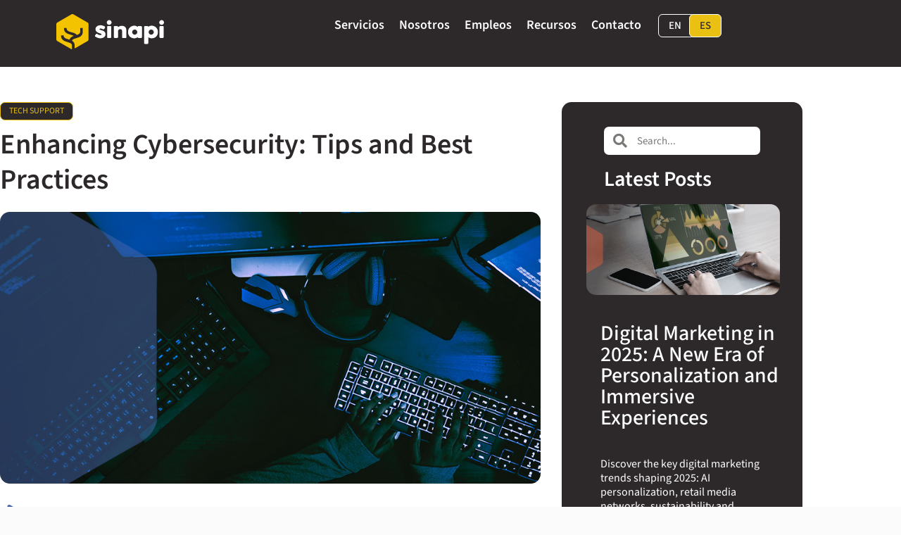

--- FILE ---
content_type: text/html; charset=UTF-8
request_url: https://www.thesinapiteam.com/es/blog/enhancing-cybersecurity-tips-and-best-practices/
body_size: 47223
content:
<!doctype html><html lang="es-AR"><head><script data-no-optimize="1">var litespeed_docref=sessionStorage.getItem("litespeed_docref");litespeed_docref&&(Object.defineProperty(document,"referrer",{get:function(){return litespeed_docref}}),sessionStorage.removeItem("litespeed_docref"));</script> <meta charset="UTF-8"><meta name="viewport" content="width=device-width, initial-scale=1"><link rel="profile" href="https://gmpg.org/xfn/11"><meta name='robots' content='index, follow, max-image-preview:large, max-snippet:-1, max-video-preview:-1' /><title>Enhancing Cybersecurity: Tips and Best Practices</title><meta name="description" content="Explore practical tips and strategies for a safer online experience. Learn how to fortify your digital world. Strengthen your defenses now" /><link rel="canonical" href="https://www.thesinapiteam.com/es/blog/enhancing-cybersecurity-tips-and-best-practices/" /><meta property="og:locale" content="es_ES" /><meta property="og:type" content="article" /><meta property="og:title" content="Enhancing Cybersecurity: Tips and Best Practices" /><meta property="og:description" content="Explore practical tips and strategies for a safer online experience. Learn how to fortify your digital world. Strengthen your defenses now" /><meta property="og:url" content="https://www.thesinapiteam.com/es/blog/enhancing-cybersecurity-tips-and-best-practices/" /><meta property="og:site_name" content="The Sinapi Team" /><meta property="article:publisher" content="https://www.facebook.com/thesinapiteamllc" /><meta property="article:published_time" content="2023-11-16T19:54:18+00:00" /><meta property="article:modified_time" content="2024-01-23T20:17:10+00:00" /><meta property="og:image" content="https://www.thesinapiteam.com/wp/wp-content/uploads/2023/11/Banner-02.webp" /><meta property="og:image:width" content="925" /><meta property="og:image:height" content="625" /><meta property="og:image:type" content="image/webp" /><meta name="author" content="Digital Demand Team" /><meta name="twitter:card" content="summary_large_image" /><meta name="twitter:creator" content="@dd-team" /><meta name="twitter:label1" content="Escrito por" /><meta name="twitter:data1" content="Digital Demand Team" /><meta name="twitter:label2" content="Tiempo de lectura" /><meta name="twitter:data2" content="3 minutos" /> <script type="application/ld+json" class="yoast-schema-graph">{"@context":"https://schema.org","@graph":[{"@type":"Article","@id":"https://www.thesinapiteam.com/blog/enhancing-cybersecurity-tips-and-best-practices/#article","isPartOf":{"@id":"https://www.thesinapiteam.com/blog/enhancing-cybersecurity-tips-and-best-practices/"},"author":{"name":"Digital Demand Team","@id":"https://www.thesinapiteam.com/#/schema/person/24f74e2e15cbdc13dbde5e702ce1d971"},"headline":"Enhancing Cybersecurity: Tips and Best Practices","datePublished":"2023-11-16T19:54:18+00:00","dateModified":"2024-01-23T20:17:10+00:00","mainEntityOfPage":{"@id":"https://www.thesinapiteam.com/blog/enhancing-cybersecurity-tips-and-best-practices/"},"wordCount":494,"publisher":{"@id":"https://www.thesinapiteam.com/#organization"},"image":{"@id":"https://www.thesinapiteam.com/blog/enhancing-cybersecurity-tips-and-best-practices/#primaryimage"},"thumbnailUrl":"https://www.thesinapiteam.com/wp/wp-content/uploads/2023/11/Banner-02.webp","articleSection":["TECH SUPPORT"],"inLanguage":"es-AR"},{"@type":"WebPage","@id":"https://www.thesinapiteam.com/blog/enhancing-cybersecurity-tips-and-best-practices/","url":"https://www.thesinapiteam.com/blog/enhancing-cybersecurity-tips-and-best-practices/","name":"Enhancing Cybersecurity: Tips and Best Practices","isPartOf":{"@id":"https://www.thesinapiteam.com/#website"},"primaryImageOfPage":{"@id":"https://www.thesinapiteam.com/blog/enhancing-cybersecurity-tips-and-best-practices/#primaryimage"},"image":{"@id":"https://www.thesinapiteam.com/blog/enhancing-cybersecurity-tips-and-best-practices/#primaryimage"},"thumbnailUrl":"https://www.thesinapiteam.com/wp/wp-content/uploads/2023/11/Banner-02.webp","datePublished":"2023-11-16T19:54:18+00:00","dateModified":"2024-01-23T20:17:10+00:00","description":"Explore practical tips and strategies for a safer online experience. Learn how to fortify your digital world. Strengthen your defenses now","breadcrumb":{"@id":"https://www.thesinapiteam.com/blog/enhancing-cybersecurity-tips-and-best-practices/#breadcrumb"},"inLanguage":"es-AR","potentialAction":[{"@type":"ReadAction","target":["https://www.thesinapiteam.com/blog/enhancing-cybersecurity-tips-and-best-practices/"]}]},{"@type":"ImageObject","inLanguage":"es-AR","@id":"https://www.thesinapiteam.com/blog/enhancing-cybersecurity-tips-and-best-practices/#primaryimage","url":"https://www.thesinapiteam.com/wp/wp-content/uploads/2023/11/Banner-02.webp","contentUrl":"https://www.thesinapiteam.com/wp/wp-content/uploads/2023/11/Banner-02.webp","width":925,"height":625},{"@type":"BreadcrumbList","@id":"https://www.thesinapiteam.com/blog/enhancing-cybersecurity-tips-and-best-practices/#breadcrumb","itemListElement":[{"@type":"ListItem","position":1,"name":"Home","item":"https://www.thesinapiteam.com/"},{"@type":"ListItem","position":2,"name":"Enhancing Cybersecurity: Tips and Best Practices"}]},{"@type":"WebSite","@id":"https://www.thesinapiteam.com/#website","url":"https://www.thesinapiteam.com/","name":"The Sinapi Team","description":"We provide planning, execution and technical management to ensure your globalizations goals are met.","publisher":{"@id":"https://www.thesinapiteam.com/#organization"},"alternateName":"Sinapi","potentialAction":[{"@type":"SearchAction","target":{"@type":"EntryPoint","urlTemplate":"https://www.thesinapiteam.com/?s={search_term_string}"},"query-input":{"@type":"PropertyValueSpecification","valueRequired":true,"valueName":"search_term_string"}}],"inLanguage":"es-AR"},{"@type":"Organization","@id":"https://www.thesinapiteam.com/#organization","name":"The Sinapi Team","url":"https://www.thesinapiteam.com/","logo":{"@type":"ImageObject","inLanguage":"es-AR","@id":"https://www.thesinapiteam.com/#/schema/logo/image/","url":"https://www.thesinapiteam.com/wp/wp-content/uploads/2022/09/cropped-the-sinapi-team-logo.png","contentUrl":"https://www.thesinapiteam.com/wp/wp-content/uploads/2022/09/cropped-the-sinapi-team-logo.png","width":500,"height":500,"caption":"The Sinapi Team"},"image":{"@id":"https://www.thesinapiteam.com/#/schema/logo/image/"},"sameAs":["https://www.facebook.com/thesinapiteamllc","https://www.instagram.com/thesinapiteam/","https://www.linkedin.com/company/sinapi-llc"]},{"@type":"Person","@id":"https://www.thesinapiteam.com/#/schema/person/24f74e2e15cbdc13dbde5e702ce1d971","name":"Digital Demand Team","image":{"@type":"ImageObject","inLanguage":"es-AR","@id":"https://www.thesinapiteam.com/#/schema/person/image/","url":"https://www.thesinapiteam.com/wp/wp-content/litespeed/avatar/14bc300238f07c03545c8a7854b124fc.jpg?ver=1768845894","contentUrl":"https://www.thesinapiteam.com/wp/wp-content/litespeed/avatar/14bc300238f07c03545c8a7854b124fc.jpg?ver=1768845894","caption":"Digital Demand Team"},"sameAs":["https://x.com/dd-team"],"url":"https://www.thesinapiteam.com/es/blog/author/dd-team/"}]}</script> <link rel="alternate" type="application/rss+xml" title="The Sinapi Team &raquo; Feed" href="https://www.thesinapiteam.com/es/feed/" /><link rel="alternate" type="application/rss+xml" title="The Sinapi Team &raquo; RSS de los comentarios" href="https://www.thesinapiteam.com/es/comments/feed/" /><link rel="alternate" title="oEmbed (JSON)" type="application/json+oembed" href="https://www.thesinapiteam.com/es/wp-json/oembed/1.0/embed?url=https%3A%2F%2Fwww.thesinapiteam.com%2Fes%2Fblog%2Fenhancing-cybersecurity-tips-and-best-practices%2F" /><link rel="alternate" title="oEmbed (XML)" type="text/xml+oembed" href="https://www.thesinapiteam.com/es/wp-json/oembed/1.0/embed?url=https%3A%2F%2Fwww.thesinapiteam.com%2Fes%2Fblog%2Fenhancing-cybersecurity-tips-and-best-practices%2F&#038;format=xml" /><style>.lazyload,
			.lazyloading {
				max-width: 100%;
			}</style><style id='wp-img-auto-sizes-contain-inline-css'>img:is([sizes=auto i],[sizes^="auto," i]){contain-intrinsic-size:3000px 1500px}
/*# sourceURL=wp-img-auto-sizes-contain-inline-css */</style><link data-optimized="2" rel="stylesheet" href="https://www.thesinapiteam.com/wp/wp-content/litespeed/css/e9d4b29b3a7b8502ba369d80d84dd89c.css?ver=58e0a" /><style id='global-styles-inline-css'>:root{--wp--preset--aspect-ratio--square: 1;--wp--preset--aspect-ratio--4-3: 4/3;--wp--preset--aspect-ratio--3-4: 3/4;--wp--preset--aspect-ratio--3-2: 3/2;--wp--preset--aspect-ratio--2-3: 2/3;--wp--preset--aspect-ratio--16-9: 16/9;--wp--preset--aspect-ratio--9-16: 9/16;--wp--preset--color--black: #000000;--wp--preset--color--cyan-bluish-gray: #abb8c3;--wp--preset--color--white: #ffffff;--wp--preset--color--pale-pink: #f78da7;--wp--preset--color--vivid-red: #cf2e2e;--wp--preset--color--luminous-vivid-orange: #ff6900;--wp--preset--color--luminous-vivid-amber: #fcb900;--wp--preset--color--light-green-cyan: #7bdcb5;--wp--preset--color--vivid-green-cyan: #00d084;--wp--preset--color--pale-cyan-blue: #8ed1fc;--wp--preset--color--vivid-cyan-blue: #0693e3;--wp--preset--color--vivid-purple: #9b51e0;--wp--preset--gradient--vivid-cyan-blue-to-vivid-purple: linear-gradient(135deg,rgb(6,147,227) 0%,rgb(155,81,224) 100%);--wp--preset--gradient--light-green-cyan-to-vivid-green-cyan: linear-gradient(135deg,rgb(122,220,180) 0%,rgb(0,208,130) 100%);--wp--preset--gradient--luminous-vivid-amber-to-luminous-vivid-orange: linear-gradient(135deg,rgb(252,185,0) 0%,rgb(255,105,0) 100%);--wp--preset--gradient--luminous-vivid-orange-to-vivid-red: linear-gradient(135deg,rgb(255,105,0) 0%,rgb(207,46,46) 100%);--wp--preset--gradient--very-light-gray-to-cyan-bluish-gray: linear-gradient(135deg,rgb(238,238,238) 0%,rgb(169,184,195) 100%);--wp--preset--gradient--cool-to-warm-spectrum: linear-gradient(135deg,rgb(74,234,220) 0%,rgb(151,120,209) 20%,rgb(207,42,186) 40%,rgb(238,44,130) 60%,rgb(251,105,98) 80%,rgb(254,248,76) 100%);--wp--preset--gradient--blush-light-purple: linear-gradient(135deg,rgb(255,206,236) 0%,rgb(152,150,240) 100%);--wp--preset--gradient--blush-bordeaux: linear-gradient(135deg,rgb(254,205,165) 0%,rgb(254,45,45) 50%,rgb(107,0,62) 100%);--wp--preset--gradient--luminous-dusk: linear-gradient(135deg,rgb(255,203,112) 0%,rgb(199,81,192) 50%,rgb(65,88,208) 100%);--wp--preset--gradient--pale-ocean: linear-gradient(135deg,rgb(255,245,203) 0%,rgb(182,227,212) 50%,rgb(51,167,181) 100%);--wp--preset--gradient--electric-grass: linear-gradient(135deg,rgb(202,248,128) 0%,rgb(113,206,126) 100%);--wp--preset--gradient--midnight: linear-gradient(135deg,rgb(2,3,129) 0%,rgb(40,116,252) 100%);--wp--preset--font-size--small: 13px;--wp--preset--font-size--medium: 20px;--wp--preset--font-size--large: 36px;--wp--preset--font-size--x-large: 42px;--wp--preset--spacing--20: 0.44rem;--wp--preset--spacing--30: 0.67rem;--wp--preset--spacing--40: 1rem;--wp--preset--spacing--50: 1.5rem;--wp--preset--spacing--60: 2.25rem;--wp--preset--spacing--70: 3.38rem;--wp--preset--spacing--80: 5.06rem;--wp--preset--shadow--natural: 6px 6px 9px rgba(0, 0, 0, 0.2);--wp--preset--shadow--deep: 12px 12px 50px rgba(0, 0, 0, 0.4);--wp--preset--shadow--sharp: 6px 6px 0px rgba(0, 0, 0, 0.2);--wp--preset--shadow--outlined: 6px 6px 0px -3px rgb(255, 255, 255), 6px 6px rgb(0, 0, 0);--wp--preset--shadow--crisp: 6px 6px 0px rgb(0, 0, 0);}:root { --wp--style--global--content-size: 800px;--wp--style--global--wide-size: 1200px; }:where(body) { margin: 0; }.wp-site-blocks > .alignleft { float: left; margin-right: 2em; }.wp-site-blocks > .alignright { float: right; margin-left: 2em; }.wp-site-blocks > .aligncenter { justify-content: center; margin-left: auto; margin-right: auto; }:where(.wp-site-blocks) > * { margin-block-start: 24px; margin-block-end: 0; }:where(.wp-site-blocks) > :first-child { margin-block-start: 0; }:where(.wp-site-blocks) > :last-child { margin-block-end: 0; }:root { --wp--style--block-gap: 24px; }:root :where(.is-layout-flow) > :first-child{margin-block-start: 0;}:root :where(.is-layout-flow) > :last-child{margin-block-end: 0;}:root :where(.is-layout-flow) > *{margin-block-start: 24px;margin-block-end: 0;}:root :where(.is-layout-constrained) > :first-child{margin-block-start: 0;}:root :where(.is-layout-constrained) > :last-child{margin-block-end: 0;}:root :where(.is-layout-constrained) > *{margin-block-start: 24px;margin-block-end: 0;}:root :where(.is-layout-flex){gap: 24px;}:root :where(.is-layout-grid){gap: 24px;}.is-layout-flow > .alignleft{float: left;margin-inline-start: 0;margin-inline-end: 2em;}.is-layout-flow > .alignright{float: right;margin-inline-start: 2em;margin-inline-end: 0;}.is-layout-flow > .aligncenter{margin-left: auto !important;margin-right: auto !important;}.is-layout-constrained > .alignleft{float: left;margin-inline-start: 0;margin-inline-end: 2em;}.is-layout-constrained > .alignright{float: right;margin-inline-start: 2em;margin-inline-end: 0;}.is-layout-constrained > .aligncenter{margin-left: auto !important;margin-right: auto !important;}.is-layout-constrained > :where(:not(.alignleft):not(.alignright):not(.alignfull)){max-width: var(--wp--style--global--content-size);margin-left: auto !important;margin-right: auto !important;}.is-layout-constrained > .alignwide{max-width: var(--wp--style--global--wide-size);}body .is-layout-flex{display: flex;}.is-layout-flex{flex-wrap: wrap;align-items: center;}.is-layout-flex > :is(*, div){margin: 0;}body .is-layout-grid{display: grid;}.is-layout-grid > :is(*, div){margin: 0;}body{padding-top: 0px;padding-right: 0px;padding-bottom: 0px;padding-left: 0px;}a:where(:not(.wp-element-button)){text-decoration: underline;}:root :where(.wp-element-button, .wp-block-button__link){background-color: #32373c;border-width: 0;color: #fff;font-family: inherit;font-size: inherit;font-style: inherit;font-weight: inherit;letter-spacing: inherit;line-height: inherit;padding-top: calc(0.667em + 2px);padding-right: calc(1.333em + 2px);padding-bottom: calc(0.667em + 2px);padding-left: calc(1.333em + 2px);text-decoration: none;text-transform: inherit;}.has-black-color{color: var(--wp--preset--color--black) !important;}.has-cyan-bluish-gray-color{color: var(--wp--preset--color--cyan-bluish-gray) !important;}.has-white-color{color: var(--wp--preset--color--white) !important;}.has-pale-pink-color{color: var(--wp--preset--color--pale-pink) !important;}.has-vivid-red-color{color: var(--wp--preset--color--vivid-red) !important;}.has-luminous-vivid-orange-color{color: var(--wp--preset--color--luminous-vivid-orange) !important;}.has-luminous-vivid-amber-color{color: var(--wp--preset--color--luminous-vivid-amber) !important;}.has-light-green-cyan-color{color: var(--wp--preset--color--light-green-cyan) !important;}.has-vivid-green-cyan-color{color: var(--wp--preset--color--vivid-green-cyan) !important;}.has-pale-cyan-blue-color{color: var(--wp--preset--color--pale-cyan-blue) !important;}.has-vivid-cyan-blue-color{color: var(--wp--preset--color--vivid-cyan-blue) !important;}.has-vivid-purple-color{color: var(--wp--preset--color--vivid-purple) !important;}.has-black-background-color{background-color: var(--wp--preset--color--black) !important;}.has-cyan-bluish-gray-background-color{background-color: var(--wp--preset--color--cyan-bluish-gray) !important;}.has-white-background-color{background-color: var(--wp--preset--color--white) !important;}.has-pale-pink-background-color{background-color: var(--wp--preset--color--pale-pink) !important;}.has-vivid-red-background-color{background-color: var(--wp--preset--color--vivid-red) !important;}.has-luminous-vivid-orange-background-color{background-color: var(--wp--preset--color--luminous-vivid-orange) !important;}.has-luminous-vivid-amber-background-color{background-color: var(--wp--preset--color--luminous-vivid-amber) !important;}.has-light-green-cyan-background-color{background-color: var(--wp--preset--color--light-green-cyan) !important;}.has-vivid-green-cyan-background-color{background-color: var(--wp--preset--color--vivid-green-cyan) !important;}.has-pale-cyan-blue-background-color{background-color: var(--wp--preset--color--pale-cyan-blue) !important;}.has-vivid-cyan-blue-background-color{background-color: var(--wp--preset--color--vivid-cyan-blue) !important;}.has-vivid-purple-background-color{background-color: var(--wp--preset--color--vivid-purple) !important;}.has-black-border-color{border-color: var(--wp--preset--color--black) !important;}.has-cyan-bluish-gray-border-color{border-color: var(--wp--preset--color--cyan-bluish-gray) !important;}.has-white-border-color{border-color: var(--wp--preset--color--white) !important;}.has-pale-pink-border-color{border-color: var(--wp--preset--color--pale-pink) !important;}.has-vivid-red-border-color{border-color: var(--wp--preset--color--vivid-red) !important;}.has-luminous-vivid-orange-border-color{border-color: var(--wp--preset--color--luminous-vivid-orange) !important;}.has-luminous-vivid-amber-border-color{border-color: var(--wp--preset--color--luminous-vivid-amber) !important;}.has-light-green-cyan-border-color{border-color: var(--wp--preset--color--light-green-cyan) !important;}.has-vivid-green-cyan-border-color{border-color: var(--wp--preset--color--vivid-green-cyan) !important;}.has-pale-cyan-blue-border-color{border-color: var(--wp--preset--color--pale-cyan-blue) !important;}.has-vivid-cyan-blue-border-color{border-color: var(--wp--preset--color--vivid-cyan-blue) !important;}.has-vivid-purple-border-color{border-color: var(--wp--preset--color--vivid-purple) !important;}.has-vivid-cyan-blue-to-vivid-purple-gradient-background{background: var(--wp--preset--gradient--vivid-cyan-blue-to-vivid-purple) !important;}.has-light-green-cyan-to-vivid-green-cyan-gradient-background{background: var(--wp--preset--gradient--light-green-cyan-to-vivid-green-cyan) !important;}.has-luminous-vivid-amber-to-luminous-vivid-orange-gradient-background{background: var(--wp--preset--gradient--luminous-vivid-amber-to-luminous-vivid-orange) !important;}.has-luminous-vivid-orange-to-vivid-red-gradient-background{background: var(--wp--preset--gradient--luminous-vivid-orange-to-vivid-red) !important;}.has-very-light-gray-to-cyan-bluish-gray-gradient-background{background: var(--wp--preset--gradient--very-light-gray-to-cyan-bluish-gray) !important;}.has-cool-to-warm-spectrum-gradient-background{background: var(--wp--preset--gradient--cool-to-warm-spectrum) !important;}.has-blush-light-purple-gradient-background{background: var(--wp--preset--gradient--blush-light-purple) !important;}.has-blush-bordeaux-gradient-background{background: var(--wp--preset--gradient--blush-bordeaux) !important;}.has-luminous-dusk-gradient-background{background: var(--wp--preset--gradient--luminous-dusk) !important;}.has-pale-ocean-gradient-background{background: var(--wp--preset--gradient--pale-ocean) !important;}.has-electric-grass-gradient-background{background: var(--wp--preset--gradient--electric-grass) !important;}.has-midnight-gradient-background{background: var(--wp--preset--gradient--midnight) !important;}.has-small-font-size{font-size: var(--wp--preset--font-size--small) !important;}.has-medium-font-size{font-size: var(--wp--preset--font-size--medium) !important;}.has-large-font-size{font-size: var(--wp--preset--font-size--large) !important;}.has-x-large-font-size{font-size: var(--wp--preset--font-size--x-large) !important;}
:root :where(.wp-block-pullquote){font-size: 1.5em;line-height: 1.6;}
/*# sourceURL=global-styles-inline-css */</style><style id='moove_gdpr_frontend-inline-css'>#moove_gdpr_cookie_info_bar .moove-gdpr-info-bar-container .moove-gdpr-info-bar-content a.mgbutton.moove-gdpr-infobar-reject-btn, 
				#moove_gdpr_cookie_info_bar .moove-gdpr-info-bar-container .moove-gdpr-info-bar-content button.mgbutton.moove-gdpr-infobar-reject-btn {
					background-color: transparent;
					box-shadow: inset 0 0 0 1px currentColor;
					opacity: .7;
					color: #202020;
				}

				#moove_gdpr_cookie_info_bar .moove-gdpr-info-bar-container .moove-gdpr-info-bar-content a.mgbutton.moove-gdpr-infobar-reject-btn:hover, 
				#moove_gdpr_cookie_info_bar .moove-gdpr-info-bar-container .moove-gdpr-info-bar-content button.mgbutton.moove-gdpr-infobar-reject-btn:hover {
					background-color: #202020;
					box-shadow: none;
					color: #fff;
					opacity: 1;
				}

				#moove_gdpr_cookie_info_bar:not(.gdpr-full-screen-infobar).moove-gdpr-dark-scheme .moove-gdpr-info-bar-container .moove-gdpr-info-bar-content a.mgbutton.moove-gdpr-infobar-reject-btn, #moove_gdpr_cookie_info_bar:not(.gdpr-full-screen-infobar).moove-gdpr-dark-scheme .moove-gdpr-info-bar-container .moove-gdpr-info-bar-content button.mgbutton.moove-gdpr-infobar-reject-btn {
					background-color: transparent;
					box-shadow: inset 0 0 0 1px currentColor;
					opacity: .7;
					color: #fff;
				}

				#moove_gdpr_cookie_info_bar:not(.gdpr-full-screen-infobar).moove-gdpr-dark-scheme .moove-gdpr-info-bar-container .moove-gdpr-info-bar-content a.mgbutton.moove-gdpr-infobar-reject-btn:hover, #moove_gdpr_cookie_info_bar:not(.gdpr-full-screen-infobar).moove-gdpr-dark-scheme .moove-gdpr-info-bar-container .moove-gdpr-info-bar-content button.mgbutton.moove-gdpr-infobar-reject-btn:hover {
					box-shadow: none;
					opacity: 1;
					color: #202020;
					background-color: #fff;
				}
							#moove_gdpr_cookie_modal .moove-gdpr-modal-content .moove-gdpr-tab-main h3.tab-title, 
				#moove_gdpr_cookie_modal .moove-gdpr-modal-content .moove-gdpr-tab-main span.tab-title,
				#moove_gdpr_cookie_modal .moove-gdpr-modal-content .moove-gdpr-modal-left-content #moove-gdpr-menu li a, 
				#moove_gdpr_cookie_modal .moove-gdpr-modal-content .moove-gdpr-modal-left-content #moove-gdpr-menu li button,
				#moove_gdpr_cookie_modal .moove-gdpr-modal-content .moove-gdpr-modal-left-content .moove-gdpr-branding-cnt a,
				#moove_gdpr_cookie_modal .moove-gdpr-modal-content .moove-gdpr-modal-footer-content .moove-gdpr-button-holder a.mgbutton, 
				#moove_gdpr_cookie_modal .moove-gdpr-modal-content .moove-gdpr-modal-footer-content .moove-gdpr-button-holder button.mgbutton,
				#moove_gdpr_cookie_modal .cookie-switch .cookie-slider:after, 
				#moove_gdpr_cookie_modal .cookie-switch .slider:after, 
				#moove_gdpr_cookie_modal .switch .cookie-slider:after, 
				#moove_gdpr_cookie_modal .switch .slider:after,
				#moove_gdpr_cookie_info_bar .moove-gdpr-info-bar-container .moove-gdpr-info-bar-content p, 
				#moove_gdpr_cookie_info_bar .moove-gdpr-info-bar-container .moove-gdpr-info-bar-content p a,
				#moove_gdpr_cookie_info_bar .moove-gdpr-info-bar-container .moove-gdpr-info-bar-content a.mgbutton, 
				#moove_gdpr_cookie_info_bar .moove-gdpr-info-bar-container .moove-gdpr-info-bar-content button.mgbutton,
				#moove_gdpr_cookie_modal .moove-gdpr-modal-content .moove-gdpr-tab-main .moove-gdpr-tab-main-content h1, 
				#moove_gdpr_cookie_modal .moove-gdpr-modal-content .moove-gdpr-tab-main .moove-gdpr-tab-main-content h2, 
				#moove_gdpr_cookie_modal .moove-gdpr-modal-content .moove-gdpr-tab-main .moove-gdpr-tab-main-content h3, 
				#moove_gdpr_cookie_modal .moove-gdpr-modal-content .moove-gdpr-tab-main .moove-gdpr-tab-main-content h4, 
				#moove_gdpr_cookie_modal .moove-gdpr-modal-content .moove-gdpr-tab-main .moove-gdpr-tab-main-content h5, 
				#moove_gdpr_cookie_modal .moove-gdpr-modal-content .moove-gdpr-tab-main .moove-gdpr-tab-main-content h6,
				#moove_gdpr_cookie_modal .moove-gdpr-modal-content.moove_gdpr_modal_theme_v2 .moove-gdpr-modal-title .tab-title,
				#moove_gdpr_cookie_modal .moove-gdpr-modal-content.moove_gdpr_modal_theme_v2 .moove-gdpr-tab-main h3.tab-title, 
				#moove_gdpr_cookie_modal .moove-gdpr-modal-content.moove_gdpr_modal_theme_v2 .moove-gdpr-tab-main span.tab-title,
				#moove_gdpr_cookie_modal .moove-gdpr-modal-content.moove_gdpr_modal_theme_v2 .moove-gdpr-branding-cnt a {
					font-weight: inherit				}
			#moove_gdpr_cookie_modal,#moove_gdpr_cookie_info_bar,.gdpr_cookie_settings_shortcode_content{font-family:inherit}#moove_gdpr_save_popup_settings_button{background-color:#373737;color:#fff}#moove_gdpr_save_popup_settings_button:hover{background-color:#000}#moove_gdpr_cookie_info_bar .moove-gdpr-info-bar-container .moove-gdpr-info-bar-content a.mgbutton,#moove_gdpr_cookie_info_bar .moove-gdpr-info-bar-container .moove-gdpr-info-bar-content button.mgbutton{background-color:#f3c300}#moove_gdpr_cookie_modal .moove-gdpr-modal-content .moove-gdpr-modal-footer-content .moove-gdpr-button-holder a.mgbutton,#moove_gdpr_cookie_modal .moove-gdpr-modal-content .moove-gdpr-modal-footer-content .moove-gdpr-button-holder button.mgbutton,.gdpr_cookie_settings_shortcode_content .gdpr-shr-button.button-green{background-color:#f3c300;border-color:#f3c300}#moove_gdpr_cookie_modal .moove-gdpr-modal-content .moove-gdpr-modal-footer-content .moove-gdpr-button-holder a.mgbutton:hover,#moove_gdpr_cookie_modal .moove-gdpr-modal-content .moove-gdpr-modal-footer-content .moove-gdpr-button-holder button.mgbutton:hover,.gdpr_cookie_settings_shortcode_content .gdpr-shr-button.button-green:hover{background-color:#fff;color:#f3c300}#moove_gdpr_cookie_modal .moove-gdpr-modal-content .moove-gdpr-modal-close i,#moove_gdpr_cookie_modal .moove-gdpr-modal-content .moove-gdpr-modal-close span.gdpr-icon{background-color:#f3c300;border:1px solid #f3c300}#moove_gdpr_cookie_info_bar span.moove-gdpr-infobar-allow-all.focus-g,#moove_gdpr_cookie_info_bar span.moove-gdpr-infobar-allow-all:focus,#moove_gdpr_cookie_info_bar button.moove-gdpr-infobar-allow-all.focus-g,#moove_gdpr_cookie_info_bar button.moove-gdpr-infobar-allow-all:focus,#moove_gdpr_cookie_info_bar span.moove-gdpr-infobar-reject-btn.focus-g,#moove_gdpr_cookie_info_bar span.moove-gdpr-infobar-reject-btn:focus,#moove_gdpr_cookie_info_bar button.moove-gdpr-infobar-reject-btn.focus-g,#moove_gdpr_cookie_info_bar button.moove-gdpr-infobar-reject-btn:focus,#moove_gdpr_cookie_info_bar span.change-settings-button.focus-g,#moove_gdpr_cookie_info_bar span.change-settings-button:focus,#moove_gdpr_cookie_info_bar button.change-settings-button.focus-g,#moove_gdpr_cookie_info_bar button.change-settings-button:focus{-webkit-box-shadow:0 0 1px 3px #f3c300;-moz-box-shadow:0 0 1px 3px #f3c300;box-shadow:0 0 1px 3px #f3c300}#moove_gdpr_cookie_modal .moove-gdpr-modal-content .moove-gdpr-modal-close i:hover,#moove_gdpr_cookie_modal .moove-gdpr-modal-content .moove-gdpr-modal-close span.gdpr-icon:hover,#moove_gdpr_cookie_info_bar span[data-href]>u.change-settings-button{color:#f3c300}#moove_gdpr_cookie_modal .moove-gdpr-modal-content .moove-gdpr-modal-left-content #moove-gdpr-menu li.menu-item-selected a span.gdpr-icon,#moove_gdpr_cookie_modal .moove-gdpr-modal-content .moove-gdpr-modal-left-content #moove-gdpr-menu li.menu-item-selected button span.gdpr-icon{color:inherit}#moove_gdpr_cookie_modal .moove-gdpr-modal-content .moove-gdpr-modal-left-content #moove-gdpr-menu li a span.gdpr-icon,#moove_gdpr_cookie_modal .moove-gdpr-modal-content .moove-gdpr-modal-left-content #moove-gdpr-menu li button span.gdpr-icon{color:inherit}#moove_gdpr_cookie_modal .gdpr-acc-link{line-height:0;font-size:0;color:transparent;position:absolute}#moove_gdpr_cookie_modal .moove-gdpr-modal-content .moove-gdpr-modal-close:hover i,#moove_gdpr_cookie_modal .moove-gdpr-modal-content .moove-gdpr-modal-left-content #moove-gdpr-menu li a,#moove_gdpr_cookie_modal .moove-gdpr-modal-content .moove-gdpr-modal-left-content #moove-gdpr-menu li button,#moove_gdpr_cookie_modal .moove-gdpr-modal-content .moove-gdpr-modal-left-content #moove-gdpr-menu li button i,#moove_gdpr_cookie_modal .moove-gdpr-modal-content .moove-gdpr-modal-left-content #moove-gdpr-menu li a i,#moove_gdpr_cookie_modal .moove-gdpr-modal-content .moove-gdpr-tab-main .moove-gdpr-tab-main-content a:hover,#moove_gdpr_cookie_info_bar.moove-gdpr-dark-scheme .moove-gdpr-info-bar-container .moove-gdpr-info-bar-content a.mgbutton:hover,#moove_gdpr_cookie_info_bar.moove-gdpr-dark-scheme .moove-gdpr-info-bar-container .moove-gdpr-info-bar-content button.mgbutton:hover,#moove_gdpr_cookie_info_bar.moove-gdpr-dark-scheme .moove-gdpr-info-bar-container .moove-gdpr-info-bar-content a:hover,#moove_gdpr_cookie_info_bar.moove-gdpr-dark-scheme .moove-gdpr-info-bar-container .moove-gdpr-info-bar-content button:hover,#moove_gdpr_cookie_info_bar.moove-gdpr-dark-scheme .moove-gdpr-info-bar-container .moove-gdpr-info-bar-content span.change-settings-button:hover,#moove_gdpr_cookie_info_bar.moove-gdpr-dark-scheme .moove-gdpr-info-bar-container .moove-gdpr-info-bar-content button.change-settings-button:hover,#moove_gdpr_cookie_info_bar.moove-gdpr-dark-scheme .moove-gdpr-info-bar-container .moove-gdpr-info-bar-content u.change-settings-button:hover,#moove_gdpr_cookie_info_bar span[data-href]>u.change-settings-button,#moove_gdpr_cookie_info_bar.moove-gdpr-dark-scheme .moove-gdpr-info-bar-container .moove-gdpr-info-bar-content a.mgbutton.focus-g,#moove_gdpr_cookie_info_bar.moove-gdpr-dark-scheme .moove-gdpr-info-bar-container .moove-gdpr-info-bar-content button.mgbutton.focus-g,#moove_gdpr_cookie_info_bar.moove-gdpr-dark-scheme .moove-gdpr-info-bar-container .moove-gdpr-info-bar-content a.focus-g,#moove_gdpr_cookie_info_bar.moove-gdpr-dark-scheme .moove-gdpr-info-bar-container .moove-gdpr-info-bar-content button.focus-g,#moove_gdpr_cookie_info_bar.moove-gdpr-dark-scheme .moove-gdpr-info-bar-container .moove-gdpr-info-bar-content a.mgbutton:focus,#moove_gdpr_cookie_info_bar.moove-gdpr-dark-scheme .moove-gdpr-info-bar-container .moove-gdpr-info-bar-content button.mgbutton:focus,#moove_gdpr_cookie_info_bar.moove-gdpr-dark-scheme .moove-gdpr-info-bar-container .moove-gdpr-info-bar-content a:focus,#moove_gdpr_cookie_info_bar.moove-gdpr-dark-scheme .moove-gdpr-info-bar-container .moove-gdpr-info-bar-content button:focus,#moove_gdpr_cookie_info_bar.moove-gdpr-dark-scheme .moove-gdpr-info-bar-container .moove-gdpr-info-bar-content span.change-settings-button.focus-g,span.change-settings-button:focus,button.change-settings-button.focus-g,button.change-settings-button:focus,#moove_gdpr_cookie_info_bar.moove-gdpr-dark-scheme .moove-gdpr-info-bar-container .moove-gdpr-info-bar-content u.change-settings-button.focus-g,#moove_gdpr_cookie_info_bar.moove-gdpr-dark-scheme .moove-gdpr-info-bar-container .moove-gdpr-info-bar-content u.change-settings-button:focus{color:#f3c300}#moove_gdpr_cookie_modal .moove-gdpr-branding.focus-g span,#moove_gdpr_cookie_modal .moove-gdpr-modal-content .moove-gdpr-tab-main a.focus-g,#moove_gdpr_cookie_modal .moove-gdpr-modal-content .moove-gdpr-tab-main .gdpr-cd-details-toggle.focus-g{color:#f3c300}#moove_gdpr_cookie_modal.gdpr_lightbox-hide{display:none}
/*# sourceURL=moove_gdpr_frontend-inline-css */</style> <script type="litespeed/javascript" data-src="https://www.thesinapiteam.com/wp/wp-includes/js/jquery/jquery.min.js" id="jquery-core-js"></script> <link rel="https://api.w.org/" href="https://www.thesinapiteam.com/es/wp-json/" /><link rel="alternate" title="JSON" type="application/json" href="https://www.thesinapiteam.com/es/wp-json/wp/v2/posts/9091" /><link rel="EditURI" type="application/rsd+xml" title="RSD" href="https://www.thesinapiteam.com/wp/xmlrpc.php?rsd" /><link rel='shortlink' href='https://www.thesinapiteam.com/es/?p=9091' /><meta name="facebook-domain-verification" content="t3lycubh342atq5yeex52zlcf1m43g" /><link rel="alternate" hreflang="en-US" href="https://www.thesinapiteam.com/blog/enhancing-cybersecurity-tips-and-best-practices/"/><link rel="alternate" hreflang="es-AR" href="https://www.thesinapiteam.com/es/blog/enhancing-cybersecurity-tips-and-best-practices/"/><link rel="alternate" hreflang="en" href="https://www.thesinapiteam.com/blog/enhancing-cybersecurity-tips-and-best-practices/"/><link rel="alternate" hreflang="es" href="https://www.thesinapiteam.com/es/blog/enhancing-cybersecurity-tips-and-best-practices/"/> <script type="litespeed/javascript">document.documentElement.className=document.documentElement.className.replace('no-js','js')</script> <style>.no-js img.lazyload {
				display: none;
			}

			figure.wp-block-image img.lazyloading {
				min-width: 150px;
			}

			.lazyload,
			.lazyloading {
				--smush-placeholder-width: 100px;
				--smush-placeholder-aspect-ratio: 1/1;
				width: var(--smush-image-width, var(--smush-placeholder-width)) !important;
				aspect-ratio: var(--smush-image-aspect-ratio, var(--smush-placeholder-aspect-ratio)) !important;
			}

						.lazyload, .lazyloading {
				opacity: 0;
			}

			.lazyloaded {
				opacity: 1;
				transition: opacity 400ms;
				transition-delay: 0ms;
			}</style><meta name="generator" content="Elementor 3.34.2; features: additional_custom_breakpoints; settings: css_print_method-external, google_font-enabled, font_display-auto"><style>.e-con.e-parent:nth-of-type(n+4):not(.e-lazyloaded):not(.e-no-lazyload),
				.e-con.e-parent:nth-of-type(n+4):not(.e-lazyloaded):not(.e-no-lazyload) * {
					background-image: none !important;
				}
				@media screen and (max-height: 1024px) {
					.e-con.e-parent:nth-of-type(n+3):not(.e-lazyloaded):not(.e-no-lazyload),
					.e-con.e-parent:nth-of-type(n+3):not(.e-lazyloaded):not(.e-no-lazyload) * {
						background-image: none !important;
					}
				}
				@media screen and (max-height: 640px) {
					.e-con.e-parent:nth-of-type(n+2):not(.e-lazyloaded):not(.e-no-lazyload),
					.e-con.e-parent:nth-of-type(n+2):not(.e-lazyloaded):not(.e-no-lazyload) * {
						background-image: none !important;
					}
				}</style><link rel="icon" href="https://www.thesinapiteam.com/wp/wp-content/uploads/2022/07/favicon-150x150.ico" sizes="32x32" /><link rel="icon" href="https://www.thesinapiteam.com/wp/wp-content/uploads/2022/07/favicon.ico" sizes="192x192" /><link rel="apple-touch-icon" href="https://www.thesinapiteam.com/wp/wp-content/uploads/2022/07/favicon.ico" /><meta name="msapplication-TileImage" content="https://www.thesinapiteam.com/wp/wp-content/uploads/2022/07/favicon.ico" /></head><body class="wp-singular post-template-default single single-post postid-9091 single-format-standard wp-custom-logo wp-embed-responsive wp-theme-hello-elementor translatepress-es_AR hello-elementor-default elementor-default elementor-kit-6 elementor-page elementor-page-9091 elementor-page-3935"><header data-elementor-type="header" data-elementor-id="8569" class="elementor elementor-8569 elementor-location-header" data-elementor-post-type="elementor_library"><div class="elementor-element elementor-element-b2c5363 e-con-full elementor-hidden-tablet elementor-hidden-mobile e-flex e-con e-parent" data-id="b2c5363" data-element_type="container" data-settings="{&quot;background_background&quot;:&quot;classic&quot;,&quot;sticky&quot;:&quot;top&quot;,&quot;sticky_on&quot;:[&quot;widescreen&quot;,&quot;desktop&quot;,&quot;tablet&quot;,&quot;mobile&quot;],&quot;sticky_offset&quot;:0,&quot;sticky_effects_offset&quot;:0,&quot;sticky_anchor_link_offset&quot;:0}"><div class="elementor-element elementor-element-4b9104e e-flex e-con-boxed e-con e-child" data-id="4b9104e" data-element_type="container"><div class="e-con-inner"><div class="elementor-element elementor-element-51038f5 e-con-full e-flex e-con e-child" data-id="51038f5" data-element_type="container"><div class="elementor-element elementor-element-e021f4b elementor-widget-mobile__width-auto elementor-widget elementor-widget-image" data-id="e021f4b" data-element_type="widget" data-widget_type="image.default"><div class="elementor-widget-container">
<a href="https://www.thesinapiteam.com/es">
<img data-lazyloaded="1" src="[data-uri]" width="150" height="49" data-src="https://www.thesinapiteam.com/wp/wp-content/uploads/2022/07/logo-sinapi-footer.svg" class="attachment-thumbnail size-thumbnail wp-image-81" alt="the sinapi team logo" loading="lazy" />								</a></div></div></div><div class="elementor-element elementor-element-d8d7388 e-con-full e-flex e-con e-child" data-id="d8d7388" data-element_type="container"><div class="elementor-element elementor-element-4fc6788 elementor-nav-menu__align-end elementor-nav-menu--stretch elementor-widget-mobile__width-initial navbar-button elementor-nav-menu--dropdown-tablet elementor-nav-menu__text-align-aside elementor-nav-menu--toggle elementor-nav-menu--burger elementor-widget elementor-widget-nav-menu" data-id="4fc6788" data-element_type="widget" data-settings="{&quot;full_width&quot;:&quot;stretch&quot;,&quot;submenu_icon&quot;:{&quot;value&quot;:&quot;&lt;i class=\&quot;icon icon-down-arrow1\&quot; aria-hidden=\&quot;true\&quot;&gt;&lt;\/i&gt;&quot;,&quot;library&quot;:&quot;ekiticons&quot;},&quot;layout&quot;:&quot;horizontal&quot;,&quot;toggle&quot;:&quot;burger&quot;}" data-no-translation="" data-widget_type="nav-menu.default"><div class="elementor-widget-container"><style>.elementor-element-4fc6788{display:none !important}</style></div></div><div class="elementor-element elementor-element-d65893d elementor-nav-menu__align-end elementor-nav-menu--stretch elementor-widget-mobile__width-initial navbar-button elementor-nav-menu--dropdown-tablet elementor-nav-menu__text-align-aside elementor-nav-menu--toggle elementor-nav-menu--burger elementor-widget elementor-widget-nav-menu" data-id="d65893d" data-element_type="widget" data-settings="{&quot;full_width&quot;:&quot;stretch&quot;,&quot;submenu_icon&quot;:{&quot;value&quot;:&quot;&lt;i class=\&quot;icon icon-down-arrow1\&quot; aria-hidden=\&quot;true\&quot;&gt;&lt;\/i&gt;&quot;,&quot;library&quot;:&quot;ekiticons&quot;},&quot;layout&quot;:&quot;horizontal&quot;,&quot;toggle&quot;:&quot;burger&quot;}" data-no-translation="" data-widget_type="nav-menu.default"><div class="elementor-widget-container"><nav aria-label="Menu" class="elementor-nav-menu--main elementor-nav-menu__container elementor-nav-menu--layout-horizontal e--pointer-none"><ul id="menu-1-d65893d" class="elementor-nav-menu"><li class="menu-item menu-item-type-post_type menu-item-object-page menu-item-has-children menu-item-6527"><a href="https://www.thesinapiteam.com/es/solutions/" class="elementor-item">Servicios</a><ul class="sub-menu elementor-nav-menu--dropdown"><li class="menu-item menu-item-type-post_type menu-item-object-page menu-item-6536"><a href="https://www.thesinapiteam.com/es/tech-support/" class="elementor-sub-item">Tech Support</a></li><li class="menu-item menu-item-type-post_type menu-item-object-page menu-item-6552"><a href="https://www.thesinapiteam.com/es/localization/" class="elementor-sub-item">Localización y Traducción</a></li><li class="menu-item menu-item-type-post_type menu-item-object-page menu-item-6544"><a href="https://www.thesinapiteam.com/es/marketing/" class="elementor-sub-item">Marketing Digital</a></li></ul></li><li class="menu-item menu-item-type-post_type menu-item-object-page menu-item-7579"><a href="https://www.thesinapiteam.com/es/about/" class="elementor-item">Nosotros</a></li><li class="menu-item menu-item-type-post_type menu-item-object-page menu-item-8549"><a href="https://www.thesinapiteam.com/es/careers/" class="elementor-item">Empleos</a></li><li class="menu-item menu-item-type-custom menu-item-object-custom menu-item-has-children menu-item-7940"><a href="#" class="elementor-item elementor-item-anchor">Recursos</a><ul class="sub-menu elementor-nav-menu--dropdown"><li class="menu-item menu-item-type-post_type menu-item-object-page menu-item-8415"><a href="https://www.thesinapiteam.com/es/blog/" class="elementor-sub-item">Blog</a></li><li class="menu-item menu-item-type-post_type menu-item-object-page menu-item-8752"><a href="https://www.thesinapiteam.com/es/about/sustainable-sinapi/" class="elementor-sub-item">Sustentabilidad Sinapi</a></li><li class="menu-item menu-item-type-post_type menu-item-object-page menu-item-7580"><a href="https://www.thesinapiteam.com/es/faqs/" class="elementor-sub-item">Preguntas Frecuentes</a></li></ul></li><li class="menu-item menu-item-type-post_type menu-item-object-page menu-item-8155"><a href="https://www.thesinapiteam.com/es/contact/" class="elementor-item">Contacto</a></li></ul></nav><div class="elementor-menu-toggle" role="button" tabindex="0" aria-label="Menu Toggle" aria-expanded="false" data-no-translation-aria-label="">
<i aria-hidden="true" role="presentation" class="elementor-menu-toggle__icon--open eicon-menu-bar"></i><i aria-hidden="true" role="presentation" class="elementor-menu-toggle__icon--close eicon-close"></i></div><nav class="elementor-nav-menu--dropdown elementor-nav-menu__container" aria-hidden="true"><ul id="menu-2-d65893d" class="elementor-nav-menu"><li class="menu-item menu-item-type-post_type menu-item-object-page menu-item-has-children menu-item-6527"><a href="https://www.thesinapiteam.com/es/solutions/" class="elementor-item" tabindex="-1">Servicios</a><ul class="sub-menu elementor-nav-menu--dropdown"><li class="menu-item menu-item-type-post_type menu-item-object-page menu-item-6536"><a href="https://www.thesinapiteam.com/es/tech-support/" class="elementor-sub-item" tabindex="-1">Tech Support</a></li><li class="menu-item menu-item-type-post_type menu-item-object-page menu-item-6552"><a href="https://www.thesinapiteam.com/es/localization/" class="elementor-sub-item" tabindex="-1">Localización y Traducción</a></li><li class="menu-item menu-item-type-post_type menu-item-object-page menu-item-6544"><a href="https://www.thesinapiteam.com/es/marketing/" class="elementor-sub-item" tabindex="-1">Marketing Digital</a></li></ul></li><li class="menu-item menu-item-type-post_type menu-item-object-page menu-item-7579"><a href="https://www.thesinapiteam.com/es/about/" class="elementor-item" tabindex="-1">Nosotros</a></li><li class="menu-item menu-item-type-post_type menu-item-object-page menu-item-8549"><a href="https://www.thesinapiteam.com/es/careers/" class="elementor-item" tabindex="-1">Empleos</a></li><li class="menu-item menu-item-type-custom menu-item-object-custom menu-item-has-children menu-item-7940"><a href="#" class="elementor-item elementor-item-anchor" tabindex="-1">Recursos</a><ul class="sub-menu elementor-nav-menu--dropdown"><li class="menu-item menu-item-type-post_type menu-item-object-page menu-item-8415"><a href="https://www.thesinapiteam.com/es/blog/" class="elementor-sub-item" tabindex="-1">Blog</a></li><li class="menu-item menu-item-type-post_type menu-item-object-page menu-item-8752"><a href="https://www.thesinapiteam.com/es/about/sustainable-sinapi/" class="elementor-sub-item" tabindex="-1">Sustentabilidad Sinapi</a></li><li class="menu-item menu-item-type-post_type menu-item-object-page menu-item-7580"><a href="https://www.thesinapiteam.com/es/faqs/" class="elementor-sub-item" tabindex="-1">Preguntas Frecuentes</a></li></ul></li><li class="menu-item menu-item-type-post_type menu-item-object-page menu-item-8155"><a href="https://www.thesinapiteam.com/es/contact/" class="elementor-item" tabindex="-1">Contacto</a></li></ul></nav></div></div></div><div class="elementor-element elementor-element-765046a e-con-full e-flex e-con e-child" data-id="765046a" data-element_type="container"><div class="elementor-element elementor-element-ac94cd4 elementor-align-left elementor-widget__width-auto elementor-widget elementor-widget-button" data-id="ac94cd4" data-element_type="widget" data-no-translation="" data-widget_type="button.default"><div class="elementor-widget-container"><style>.elementor-element-ac94cd4{display:none !important}</style></div></div><div class="elementor-element elementor-element-a51311e elementor-align-left elementor-widget__width-auto elementor-widget elementor-widget-button" data-id="a51311e" data-element_type="widget" data-no-translation="" data-widget_type="button.default"><div class="elementor-widget-container"><style>.elementor-element-a51311e{display:none !important}</style></div></div><div class="elementor-element elementor-element-4c3d2dc elementor-align-left elementor-widget__width-auto elementor-widget elementor-widget-button" data-id="4c3d2dc" data-element_type="widget" data-no-translation="" data-widget_type="button.default"><div class="elementor-widget-container"><div class="elementor-button-wrapper">
<a class="elementor-button elementor-button-link elementor-size-sm" href="https://thesinapiteam.com/">
<span class="elementor-button-content-wrapper">
<span class="elementor-button-text">EN</span>
</span>
</a></div></div></div><div class="elementor-element elementor-element-3135a89 elementor-align-left elementor-widget__width-auto elementor-widget elementor-widget-button" data-id="3135a89" data-element_type="widget" data-no-translation="" data-widget_type="button.default"><div class="elementor-widget-container"><div class="elementor-button-wrapper">
<a class="elementor-button elementor-button-link elementor-size-sm" href="https://thesinapiteam.com/es">
<span class="elementor-button-content-wrapper">
<span class="elementor-button-text">ES</span>
</span>
</a></div></div></div></div></div></div><div class="elementor-element elementor-element-3a17224 elementor-widget-mobile__width-initial elementor-widget elementor-widget-progress-tracker" data-id="3a17224" data-element_type="widget" data-settings="{&quot;direction&quot;:&quot;ltr&quot;,&quot;type&quot;:&quot;horizontal&quot;,&quot;relative_to&quot;:&quot;entire_page&quot;,&quot;percentage&quot;:&quot;no&quot;}" data-widget_type="progress-tracker.default"><div class="elementor-widget-container"><div class="elementor-scrolling-tracker elementor-scrolling-tracker-horizontal elementor-scrolling-tracker-alignment-"><div class="current-progress"><div class="current-progress-percentage"></div></div></div></div></div></div><div class="elementor-element elementor-element-c6980df e-con-full elementor-hidden-widescreen elementor-hidden-desktop e-flex e-con e-parent" data-id="c6980df" data-element_type="container" data-settings="{&quot;background_background&quot;:&quot;classic&quot;,&quot;sticky&quot;:&quot;top&quot;,&quot;sticky_on&quot;:[&quot;widescreen&quot;,&quot;desktop&quot;,&quot;tablet&quot;,&quot;mobile&quot;],&quot;sticky_offset&quot;:0,&quot;sticky_effects_offset&quot;:0,&quot;sticky_anchor_link_offset&quot;:0}"><div class="elementor-element elementor-element-fd2f13c e-con-full e-flex e-con e-child" data-id="fd2f13c" data-element_type="container"><div class="elementor-element elementor-element-551f08d e-con-full e-flex e-con e-child" data-id="551f08d" data-element_type="container"><div class="elementor-element elementor-element-f267eab elementor-widget-mobile__width-auto elementor-widget elementor-widget-image" data-id="f267eab" data-element_type="widget" data-widget_type="image.default"><div class="elementor-widget-container">
<a href="https://www.thesinapiteam.com/es">
<img data-lazyloaded="1" src="[data-uri]" data-src="https://www.thesinapiteam.com/wp/wp-content/uploads/2022/07/logo-sinapi-footer.svg" title="sinapi-logo" alt="the sinapi team logo" loading="lazy" />								</a></div></div></div><div class="elementor-element elementor-element-8ca7585 e-con-full e-flex e-con e-child" data-id="8ca7585" data-element_type="container"><div class="elementor-element elementor-element-299ec2a elementor-nav-menu__align-end elementor-nav-menu--stretch elementor-widget-mobile__width-initial navbar-button elementor-nav-menu--dropdown-tablet elementor-nav-menu__text-align-aside elementor-nav-menu--toggle elementor-nav-menu--burger elementor-widget elementor-widget-nav-menu" data-id="299ec2a" data-element_type="widget" data-settings="{&quot;full_width&quot;:&quot;stretch&quot;,&quot;submenu_icon&quot;:{&quot;value&quot;:&quot;&lt;i class=\&quot;icon icon-down-arrow1\&quot; aria-hidden=\&quot;true\&quot;&gt;&lt;\/i&gt;&quot;,&quot;library&quot;:&quot;ekiticons&quot;},&quot;layout&quot;:&quot;horizontal&quot;,&quot;toggle&quot;:&quot;burger&quot;}" data-no-translation="" data-widget_type="nav-menu.default"><div class="elementor-widget-container"><style>.elementor-element-299ec2a{display:none !important}</style></div></div><div class="elementor-element elementor-element-102a6d6 elementor-nav-menu__align-end elementor-nav-menu--stretch elementor-widget-mobile__width-initial navbar-button elementor-nav-menu--dropdown-tablet elementor-nav-menu__text-align-aside elementor-nav-menu--toggle elementor-nav-menu--burger elementor-widget elementor-widget-nav-menu" data-id="102a6d6" data-element_type="widget" data-settings="{&quot;full_width&quot;:&quot;stretch&quot;,&quot;submenu_icon&quot;:{&quot;value&quot;:&quot;&lt;i class=\&quot;icon icon-down-arrow1\&quot; aria-hidden=\&quot;true\&quot;&gt;&lt;\/i&gt;&quot;,&quot;library&quot;:&quot;ekiticons&quot;},&quot;layout&quot;:&quot;horizontal&quot;,&quot;toggle&quot;:&quot;burger&quot;}" data-no-translation="" data-widget_type="nav-menu.default"><div class="elementor-widget-container"><nav aria-label="Menu" class="elementor-nav-menu--main elementor-nav-menu__container elementor-nav-menu--layout-horizontal e--pointer-none"><ul id="menu-1-102a6d6" class="elementor-nav-menu"><li class="menu-item menu-item-type-post_type menu-item-object-page menu-item-has-children menu-item-6527"><a href="https://www.thesinapiteam.com/es/solutions/" class="elementor-item">Servicios</a><ul class="sub-menu elementor-nav-menu--dropdown"><li class="menu-item menu-item-type-post_type menu-item-object-page menu-item-6536"><a href="https://www.thesinapiteam.com/es/tech-support/" class="elementor-sub-item">Tech Support</a></li><li class="menu-item menu-item-type-post_type menu-item-object-page menu-item-6552"><a href="https://www.thesinapiteam.com/es/localization/" class="elementor-sub-item">Localización y Traducción</a></li><li class="menu-item menu-item-type-post_type menu-item-object-page menu-item-6544"><a href="https://www.thesinapiteam.com/es/marketing/" class="elementor-sub-item">Marketing Digital</a></li></ul></li><li class="menu-item menu-item-type-post_type menu-item-object-page menu-item-7579"><a href="https://www.thesinapiteam.com/es/about/" class="elementor-item">Nosotros</a></li><li class="menu-item menu-item-type-post_type menu-item-object-page menu-item-8549"><a href="https://www.thesinapiteam.com/es/careers/" class="elementor-item">Empleos</a></li><li class="menu-item menu-item-type-custom menu-item-object-custom menu-item-has-children menu-item-7940"><a href="#" class="elementor-item elementor-item-anchor">Recursos</a><ul class="sub-menu elementor-nav-menu--dropdown"><li class="menu-item menu-item-type-post_type menu-item-object-page menu-item-8415"><a href="https://www.thesinapiteam.com/es/blog/" class="elementor-sub-item">Blog</a></li><li class="menu-item menu-item-type-post_type menu-item-object-page menu-item-8752"><a href="https://www.thesinapiteam.com/es/about/sustainable-sinapi/" class="elementor-sub-item">Sustentabilidad Sinapi</a></li><li class="menu-item menu-item-type-post_type menu-item-object-page menu-item-7580"><a href="https://www.thesinapiteam.com/es/faqs/" class="elementor-sub-item">Preguntas Frecuentes</a></li></ul></li><li class="menu-item menu-item-type-post_type menu-item-object-page menu-item-8155"><a href="https://www.thesinapiteam.com/es/contact/" class="elementor-item">Contacto</a></li></ul></nav><div class="elementor-menu-toggle" role="button" tabindex="0" aria-label="Menu Toggle" aria-expanded="false" data-no-translation-aria-label="">
<i aria-hidden="true" role="presentation" class="elementor-menu-toggle__icon--open eicon-menu-bar"></i><i aria-hidden="true" role="presentation" class="elementor-menu-toggle__icon--close eicon-close"></i></div><nav class="elementor-nav-menu--dropdown elementor-nav-menu__container" aria-hidden="true"><ul id="menu-2-102a6d6" class="elementor-nav-menu"><li class="menu-item menu-item-type-post_type menu-item-object-page menu-item-has-children menu-item-6527"><a href="https://www.thesinapiteam.com/es/solutions/" class="elementor-item" tabindex="-1">Servicios</a><ul class="sub-menu elementor-nav-menu--dropdown"><li class="menu-item menu-item-type-post_type menu-item-object-page menu-item-6536"><a href="https://www.thesinapiteam.com/es/tech-support/" class="elementor-sub-item" tabindex="-1">Tech Support</a></li><li class="menu-item menu-item-type-post_type menu-item-object-page menu-item-6552"><a href="https://www.thesinapiteam.com/es/localization/" class="elementor-sub-item" tabindex="-1">Localización y Traducción</a></li><li class="menu-item menu-item-type-post_type menu-item-object-page menu-item-6544"><a href="https://www.thesinapiteam.com/es/marketing/" class="elementor-sub-item" tabindex="-1">Marketing Digital</a></li></ul></li><li class="menu-item menu-item-type-post_type menu-item-object-page menu-item-7579"><a href="https://www.thesinapiteam.com/es/about/" class="elementor-item" tabindex="-1">Nosotros</a></li><li class="menu-item menu-item-type-post_type menu-item-object-page menu-item-8549"><a href="https://www.thesinapiteam.com/es/careers/" class="elementor-item" tabindex="-1">Empleos</a></li><li class="menu-item menu-item-type-custom menu-item-object-custom menu-item-has-children menu-item-7940"><a href="#" class="elementor-item elementor-item-anchor" tabindex="-1">Recursos</a><ul class="sub-menu elementor-nav-menu--dropdown"><li class="menu-item menu-item-type-post_type menu-item-object-page menu-item-8415"><a href="https://www.thesinapiteam.com/es/blog/" class="elementor-sub-item" tabindex="-1">Blog</a></li><li class="menu-item menu-item-type-post_type menu-item-object-page menu-item-8752"><a href="https://www.thesinapiteam.com/es/about/sustainable-sinapi/" class="elementor-sub-item" tabindex="-1">Sustentabilidad Sinapi</a></li><li class="menu-item menu-item-type-post_type menu-item-object-page menu-item-7580"><a href="https://www.thesinapiteam.com/es/faqs/" class="elementor-sub-item" tabindex="-1">Preguntas Frecuentes</a></li></ul></li><li class="menu-item menu-item-type-post_type menu-item-object-page menu-item-8155"><a href="https://www.thesinapiteam.com/es/contact/" class="elementor-item" tabindex="-1">Contacto</a></li></ul></nav></div></div></div></div><div class="elementor-element elementor-element-60143b1 elementor-widget-mobile__width-initial elementor-widget elementor-widget-progress-tracker" data-id="60143b1" data-element_type="widget" data-settings="{&quot;direction&quot;:&quot;ltr&quot;,&quot;type&quot;:&quot;horizontal&quot;,&quot;relative_to&quot;:&quot;entire_page&quot;,&quot;percentage&quot;:&quot;no&quot;}" data-widget_type="progress-tracker.default"><div class="elementor-widget-container"><div class="elementor-scrolling-tracker elementor-scrolling-tracker-horizontal elementor-scrolling-tracker-alignment-"><div class="current-progress"><div class="current-progress-percentage"></div></div></div></div></div></div></header><div data-elementor-type="single-post" data-elementor-id="3935" class="elementor elementor-3935 elementor-location-single post-9091 post type-post status-publish format-standard has-post-thumbnail hentry category-tech-review" data-elementor-post-type="elementor_library"><section class="elementor-section elementor-top-section elementor-element elementor-element-08991f0 elementor-section-boxed elementor-section-height-default elementor-section-height-default" data-id="08991f0" data-element_type="section" data-settings="{&quot;background_background&quot;:&quot;classic&quot;}"><div class="elementor-container elementor-column-gap-default"><div class="elementor-column elementor-col-50 elementor-top-column elementor-element elementor-element-211f78d" data-id="211f78d" data-element_type="column"><div class="elementor-widget-wrap elementor-element-populated"><div class="elementor-element elementor-element-d48201d elementor-widget__width-auto elementor-widget elementor-widget-heading" data-id="d48201d" data-element_type="widget" data-widget_type="heading.default"><div class="elementor-widget-container"><p class="elementor-heading-title elementor-size-default"><a href="https://www.thesinapiteam.com/es/blog/category/tech-review/" rel="tag">TECH SUPPORT</a></p></div></div><div class="elementor-element elementor-element-b6f77ad elementor-widget elementor-widget-theme-post-title elementor-page-title elementor-widget-heading" data-id="b6f77ad" data-element_type="widget" data-widget_type="theme-post-title.default"><div class="elementor-widget-container"><h1 class="elementor-heading-title elementor-size-default">Enhancing Cybersecurity: Tips and Best Practices</h1></div></div><div class="elementor-element elementor-element-a642d36 elementor-widget elementor-widget-image" data-id="a642d36" data-element_type="widget" data-widget_type="image.default"><div class="elementor-widget-container">
<img data-lazyloaded="1" src="[data-uri]" loading="lazy" width="925" height="625" data-src="https://www.thesinapiteam.com/wp/wp-content/uploads/2023/11/Banner-02.webp" class="attachment-full size-full wp-image-9095" alt="" data-srcset="https://www.thesinapiteam.com/wp/wp-content/uploads/2023/11/Banner-02.webp 925w, https://www.thesinapiteam.com/wp/wp-content/uploads/2023/11/Banner-02-300x203.webp 300w, https://www.thesinapiteam.com/wp/wp-content/uploads/2023/11/Banner-02-768x519.webp 768w, https://www.thesinapiteam.com/wp/wp-content/uploads/2023/11/Banner-02-18x12.webp 18w" data-sizes="(max-width: 925px) 100vw, 925px" /></div></div><div class="elementor-element elementor-element-9bed2bf elementor-widget elementor-widget-theme-post-content" data-id="9bed2bf" data-element_type="widget" data-widget_type="theme-post-content.default"><div class="elementor-widget-container"><div data-elementor-type="wp-post" data-elementor-id="9091" class="elementor elementor-9091" data-elementor-post-type="post"><section class="elementor-section elementor-top-section elementor-element elementor-element-6a26e09d elementor-section-boxed elementor-section-height-default elementor-section-height-default" data-id="6a26e09d" data-element_type="section"><div class="elementor-container elementor-column-gap-default"><div class="elementor-column elementor-col-100 elementor-top-column elementor-element elementor-element-4b5890f0" data-id="4b5890f0" data-element_type="column"><div class="elementor-widget-wrap elementor-element-populated"><div class="elementor-element elementor-element-5c55317b elementor-widget-tablet__width-initial elementor-widget__width-initial elementor-widget elementor-widget-text-editor" data-id="5c55317b" data-element_type="widget" data-widget_type="text-editor.default"><div class="elementor-widget-container"><p><img data-lazyloaded="1" src="[data-uri]" decoding="async" class="size-full wp-image-9106 alignleft" data-src="https://www.thesinapiteam.com/wp/wp-content/uploads/2023/11/Icon-MKT.webp" alt="" width="57" height="122" data-srcset="https://www.thesinapiteam.com/wp/wp-content/uploads/2023/11/Icon-MKT.webp 57w, https://www.thesinapiteam.com/wp/wp-content/uploads/2023/11/Icon-MKT-6x12.webp 6w" data-sizes="(max-width: 57px) 100vw, 57px" loading="lazy" />Nowadays, information is at the forefront of every industry, which is why the importance of cybersecurity cannot be overstated. Businesses, both large and small, individuals, and even governments rely on the internet for various purposes, making cybersecurity an essential aspect of our online existence. Join us as we will delve into the world of cybersecurity and explore its significance, best practices, and how you can protect yourself and your digital assets.</p><h1>Understanding Cybersecurity</h1><p>Cybersecurity encompasses a wide range of practices and technologies designed to safeguard computer systems, networks, and data from unauthorized access, cyberattacks, and data breaches. It is a multidisciplinary field that incorporates various strategies to protect the confidentiality, integrity, and availability of information.</p><p>In recent years, the threat landscape in the digital realm has evolved significantly. Cybercriminals have become more sophisticated, employing advanced techniques to breach security defenses. From phishing attacks to ransomware, the threats are diverse and constantly evolving.</p><p>Why should Data be Protected?</p><p>The importance of protecting data is indisputable. Data is the lifeblood of the digital age. Whether it&#8217;s personal information, financial records, or business data, safeguarding your data is paramount. A breach can bring about severe consequences, including identity theft, financial loss, and reputational damage.</p><p>For businesses, downtime caused by a cyberattack can be catastrophic. Cybersecurity measures help ensure uninterrupted operations, prevent financial losses, and preserve customer trust.</p><p>In an era where privacy concerns are on the rise, these measures are essential for maintaining the confidentiality of sensitive information. Protecting your online privacy is crucial for maintaining control over your personal data.</p><h1>Best Practices for Cybersecurity</h1><ul><li><strong>Strong passwords</strong></li></ul><p>One of the simplest yet most effective ways to enhance cybersecurity is by using strong, unique passwords for all your accounts. Avoid using easily guessable passwords and consider using a reputable password manager.</p><ul><li><strong>Regular software updates</strong></li></ul><p>Outdated software is a common entry point for cyberattacks. Ensure that your operating system, antivirus software, and applications are regularly updated with the latest security patches.</p><ul><li><strong>2FA</strong></li></ul><p>Implementing two-factor authentication (2FA) adds an extra layer of security to your accounts. Even if a cybercriminal obtains your password, they won&#8217;t be able to access your account without the second authentication factor.</p><ul><li><strong>Employee training</strong></li></ul><p>In a corporate setting, educating employees about cybersecurity best practices is essential. Human error significantly contributes to security breaches, and proper training can mitigate this risk.</p><ul><li><strong>Network security</strong></li></ul><p>For businesses, securing the network infrastructure is critical. Firewalls, intrusion detection systems, and encryption are essential components of a robust network security strategy.</p><h1>Guaranteeing a Secure Digital Future</h1><p>As you see, cybersecurity isn&#8217;t just an option; it&#8217;s a necessity in our increasingly digital world. Understanding the threats, implementing best practices, and staying informed about the evolving landscape are key to safeguarding your digital presence. Whether you&#8217;re an individual or a business owner, taking cybersecurity seriously is the first step toward a secure and thriving digital future. Stay safe, stay secure.</p></div></div><div class="elementor-element elementor-element-a401220 elementor-widget elementor-widget-image" data-id="a401220" data-element_type="widget" data-widget_type="image.default"><div class="elementor-widget-container">
<img data-lazyloaded="1" src="[data-uri]" fetchpriority="high" decoding="async" width="800" height="212" data-src="https://www.thesinapiteam.com/wp/wp-content/uploads/2023/11/Banner-04-1024x271.webp" class="attachment-large size-large wp-image-9097" alt="" data-srcset="https://www.thesinapiteam.com/wp/wp-content/uploads/2023/11/Banner-04-1024x271.webp 1024w, https://www.thesinapiteam.com/wp/wp-content/uploads/2023/11/Banner-04-300x79.webp 300w, https://www.thesinapiteam.com/wp/wp-content/uploads/2023/11/Banner-04-768x203.webp 768w, https://www.thesinapiteam.com/wp/wp-content/uploads/2023/11/Banner-04-1536x407.webp 1536w, https://www.thesinapiteam.com/wp/wp-content/uploads/2023/11/Banner-04-2048x542.webp 2048w, https://www.thesinapiteam.com/wp/wp-content/uploads/2023/11/Banner-04-18x5.webp 18w" data-sizes="(max-width: 800px) 100vw, 800px" /></div></div><div class="elementor-element elementor-element-80ac746 elementor-widget__width-auto elementor-widget elementor-widget-heading" data-id="80ac746" data-element_type="widget" data-widget_type="heading.default"><div class="elementor-widget-container"><h4 class="elementor-heading-title elementor-size-default">Descubre de qué manera te podemos ayudar</h4></div></div><div class="elementor-element elementor-element-e39c32b elementor-align-left elementor-widget__width-auto elementor-widget elementor-widget-button" data-id="e39c32b" data-element_type="widget" data-widget_type="button.default"><div class="elementor-widget-container"><div class="elementor-button-wrapper">
<a class="elementor-button elementor-button-link elementor-size-sm" href="https://www.thesinapiteam.com/es/tech-support/">
<span class="elementor-button-content-wrapper">
<span class="elementor-button-text">Click here</span>
</span>
</a></div></div></div></div></div></div></section><section class="elementor-section elementor-top-section elementor-element elementor-element-3124fe9 elementor-section-boxed elementor-section-height-default elementor-section-height-default" data-id="3124fe9" data-element_type="section"><div class="elementor-container elementor-column-gap-default"><div class="elementor-column elementor-col-100 elementor-top-column elementor-element elementor-element-e7fab95" data-id="e7fab95" data-element_type="column"><div class="elementor-widget-wrap"></div></div></div></section></div></div></div><div class="elementor-element elementor-element-718e9a0 elementor-hidden-widescreen elementor-hidden-desktop elementor-widget elementor-widget-heading" data-id="718e9a0" data-element_type="widget" data-widget_type="heading.default"><div class="elementor-widget-container"><h3 class="elementor-heading-title elementor-size-default">Let's share<strong style="color:#EAC113">!</strong></h3></div></div><div class="elementor-element elementor-element-a985298 elementor-hidden-widescreen elementor-hidden-desktop elementor-widget elementor-widget-elementskit-social-share" data-id="a985298" data-element_type="widget" data-widget_type="elementskit-social-share.default"><div class="elementor-widget-container"><div class="ekit-wid-con" ><ul class="ekit_socialshare"><li class="elementor-repeater-item-4c43603" data-social="linkedin"><div class="linkedin">
<i aria-hidden="true" class="icon icon-linkedin"></i></div></li><li class="elementor-repeater-item-b27b25d" data-social="whatsapp"><div class="whatsapp">
<i aria-hidden="true" class="fab fa-whatsapp"></i></div></li><li class="elementor-repeater-item-adfeb09" data-social="twitter"><div class="twitter">
<svg xmlns="http://www.w3.org/2000/svg" xmlns:xlink="http://www.w3.org/1999/xlink" width="20" height="20" viewbox="0 0 20 20" fill="none"><rect width="20" height="20" fill="url(#pattern0)"></rect><defs><pattern id="pattern0" patterncontentunits="objectBoundingBox" width="1" height="1"><use xlink:href="#image0_47_664" transform="scale(0.05)"></use></pattern><image id="image0_47_664" width="20" height="20" xlink:href="[data-uri]"></image></defs></svg></div></li><li class="elementor-repeater-item-471f473" data-social="facebook"><div class="facebook">
<i aria-hidden="true" class="icon icon-facebook"></i></div></li><li class="elementor-repeater-item-4a98dda" data-social="telegram"><div class="telegram">
<i aria-hidden="true" class="fab fa-telegram-plane"></i></div></li></ul></div></div></div><div class="elementor-element elementor-element-d121e55 elementor-hidden-widescreen elementor-hidden-desktop elementor-widget elementor-widget-heading" data-id="d121e55" data-element_type="widget" data-widget_type="heading.default"><div class="elementor-widget-container"><h4 class="elementor-heading-title elementor-size-default">Related articles</h4></div></div><div class="elementor-element elementor-element-a5a1db7 elementor-grid-1 elementor-hidden-widescreen elementor-hidden-desktop elementor-grid-tablet-2 elementor-grid-mobile-1 elementor-widget elementor-widget-loop-grid" data-id="a5a1db7" data-element_type="widget" data-settings="{&quot;template_id&quot;:&quot;8081&quot;,&quot;columns&quot;:1,&quot;_skin&quot;:&quot;post&quot;,&quot;columns_tablet&quot;:&quot;2&quot;,&quot;columns_mobile&quot;:&quot;1&quot;,&quot;edit_handle_selector&quot;:&quot;[data-elementor-type=\&quot;loop-item\&quot;]&quot;,&quot;row_gap&quot;:{&quot;unit&quot;:&quot;px&quot;,&quot;size&quot;:&quot;&quot;,&quot;sizes&quot;:[]},&quot;row_gap_widescreen&quot;:{&quot;unit&quot;:&quot;px&quot;,&quot;size&quot;:&quot;&quot;,&quot;sizes&quot;:[]},&quot;row_gap_tablet&quot;:{&quot;unit&quot;:&quot;px&quot;,&quot;size&quot;:&quot;&quot;,&quot;sizes&quot;:[]},&quot;row_gap_mobile&quot;:{&quot;unit&quot;:&quot;px&quot;,&quot;size&quot;:&quot;&quot;,&quot;sizes&quot;:[]}}" data-widget_type="loop-grid.post"><div class="elementor-widget-container"><div class="elementor-loop-container elementor-grid" role="list"><style id="loop-8081">.elementor-8081 .elementor-element.elementor-element-262daa84 > .elementor-element-populated{padding:0px 0px 0px 0px;}.elementor-widget-theme-post-featured-image .widget-image-caption{color:var( --e-global-color-text );font-family:var( --e-global-typography-text-font-family ), Sans-serif;font-weight:var( --e-global-typography-text-font-weight );}.elementor-8081 .elementor-element.elementor-element-6be1c6{text-align:start;}.elementor-8081 .elementor-element.elementor-element-6be1c6 img{width:329px;max-width:329px;height:161px;object-fit:cover;object-position:center center;border-radius:14px 14px 14px 14px;}.elementor-widget-theme-post-title .elementor-heading-title{font-family:var( --e-global-typography-primary-font-family ), Sans-serif;font-weight:var( --e-global-typography-primary-font-weight );color:var( --e-global-color-primary );}.elementor-8081 .elementor-element.elementor-element-59d0cf83{width:var( --container-widget-width, 80.244% );max-width:80.244%;--container-widget-width:80.244%;--container-widget-flex-grow:0;}.elementor-8081 .elementor-element.elementor-element-59d0cf83 > .elementor-widget-container{margin:0px 0px 0px 20px;}.elementor-8081 .elementor-element.elementor-element-59d0cf83 .elementor-heading-title{font-family:"Source Sans 3", Sans-serif;font-size:24px;font-weight:600;line-height:37px;color:var( --e-global-color-text );}.elementor-widget-button .elementor-button{background-color:var( --e-global-color-accent );font-family:var( --e-global-typography-accent-font-family ), Sans-serif;font-weight:var( --e-global-typography-accent-font-weight );}.elementor-8081 .elementor-element.elementor-element-b319c90 .elementor-button{background-color:#FFFFFF00;font-family:"Source Sans 3", Sans-serif;font-size:18px;font-weight:500;fill:var( --e-global-color-text );color:var( --e-global-color-text );padding:0px 0px 0px 0px;}.elementor-8081 .elementor-element.elementor-element-b319c90{width:auto;max-width:auto;}.elementor-8081 .elementor-element.elementor-element-b319c90 > .elementor-widget-container{margin:20px 0px 0px 20px;}.elementor-8081 .elementor-element.elementor-element-b319c90 .elementor-button:hover, .elementor-8081 .elementor-element.elementor-element-b319c90 .elementor-button:focus{color:var( --e-global-color-accent );}.elementor-8081 .elementor-element.elementor-element-b319c90 .elementor-button:hover svg, .elementor-8081 .elementor-element.elementor-element-b319c90 .elementor-button:focus svg{fill:var( --e-global-color-accent );}.elementor-widget-image .widget-image-caption{color:var( --e-global-color-text );font-family:var( --e-global-typography-text-font-family ), Sans-serif;font-weight:var( --e-global-typography-text-font-weight );}.elementor-8081 .elementor-element.elementor-element-9754221{width:auto;max-width:auto;align-self:center;}.elementor-8081 .elementor-element.elementor-element-9754221 > .elementor-widget-container{margin:20px 0px 0px 15px;}.elementor-8081 .elementor-element.elementor-element-9754221 img{width:73px;max-width:73px;height:10px;filter:brightness( 0% ) contrast( 100% ) saturate( 0% ) blur( 0px ) hue-rotate( 0deg );transition-duration:0.5s;}.elementor-8081 .elementor-element.elementor-element-9754221:hover img{filter:brightness( 100% ) contrast( 100% ) saturate( 100% ) blur( 0px ) hue-rotate( 0deg );}.elementor-8081 .elementor-element.elementor-element-7b4e7f13 .elementor-button{background-color:#FFFFFF00;font-family:"Source Sans 3", Sans-serif;font-size:12px;font-weight:500;fill:var( --e-global-color-primary );color:var( --e-global-color-primary );padding:0px 0px 0px 0px;}.elementor-8081 .elementor-element.elementor-element-7b4e7f13{width:auto;max-width:auto;top:16px;}.elementor-8081 .elementor-element.elementor-element-7b4e7f13 > .elementor-widget-container{background-color:var( --e-global-color-secondary );padding:0px 12px 5px 10px;border-style:solid;border-width:1px 1px 1px 1px;border-color:var( --e-global-color-accent );border-radius:7px 7px 7px 7px;}body:not(.rtl) .elementor-8081 .elementor-element.elementor-element-7b4e7f13{left:14px;}body.rtl .elementor-8081 .elementor-element.elementor-element-7b4e7f13{right:14px;}@media(max-width:767px){.elementor-8081 .elementor-element.elementor-element-6be1c6 img{object-fit:cover;object-position:center center;}.elementor-8081 .elementor-element.elementor-element-59d0cf83 .elementor-heading-title{font-size:22px;}}@media(min-width:2560px){.elementor-8081 .elementor-element.elementor-element-6be1c6 img{object-fit:cover;object-position:center center;}}/* Start custom CSS for button, class: .elementor-element-7b4e7f13 */a {
  color: #ffffff;
  font-family: Source Sans Pro;
  font-size: 12px;
  font-weight: 400;
}
a:hover {
  color: #EAC113;
}/* End custom CSS */</style><div data-elementor-type="loop-item" data-elementor-id="8081" class="elementor elementor-8081 e-loop-item e-loop-item-10931 post-10931 post type-post status-publish format-standard has-post-thumbnail hentry category-tech-review" data-elementor-post-type="elementor_library" data-custom-edit-handle="1"><section class="elementor-section elementor-top-section elementor-element elementor-element-64f527b4 elementor-section-boxed elementor-section-height-default elementor-section-height-default" data-id="64f527b4" data-element_type="section"><div class="elementor-container elementor-column-gap-default"><div class="elementor-column elementor-col-100 elementor-top-column elementor-element elementor-element-262daa84" data-id="262daa84" data-element_type="column"><div class="elementor-widget-wrap elementor-element-populated"><div class="elementor-element elementor-element-6be1c6 elementor-widget elementor-widget-theme-post-featured-image elementor-widget-image" data-id="6be1c6" data-element_type="widget" data-widget_type="theme-post-featured-image.default"><div class="elementor-widget-container">
<img data-lazyloaded="1" src="[data-uri]" loading="lazy" width="790" height="386" data-src="https://www.thesinapiteam.com/wp/wp-content/uploads/2024/10/Banner-01-3.png" class="attachment-full size-full wp-image-10932" alt="Docker Kubernetes devops cloudnative" data-srcset="https://www.thesinapiteam.com/wp/wp-content/uploads/2024/10/Banner-01-3.png 790w, https://www.thesinapiteam.com/wp/wp-content/uploads/2024/10/Banner-01-3-300x147.png 300w, https://www.thesinapiteam.com/wp/wp-content/uploads/2024/10/Banner-01-3-768x375.png 768w, https://www.thesinapiteam.com/wp/wp-content/uploads/2024/10/Banner-01-3-18x9.png 18w" data-sizes="(max-width: 790px) 100vw, 790px" /></div></div><div class="elementor-element elementor-element-59d0cf83 elementor-widget__width-initial elementor-widget elementor-widget-theme-post-title elementor-page-title elementor-widget-heading" data-id="59d0cf83" data-element_type="widget" data-widget_type="theme-post-title.default"><div class="elementor-widget-container"><h2 class="elementor-heading-title elementor-size-default">Kubernetes vs Docker</h2></div></div><div class="elementor-element elementor-element-b319c90 elementor-align-left elementor-widget__width-auto elementor-widget elementor-widget-button" data-id="b319c90" data-element_type="widget" data-widget_type="button.default"><div class="elementor-widget-container"><div class="elementor-button-wrapper">
<a class="elementor-button elementor-button-link elementor-size-sm" href="https://www.thesinapiteam.com/es/blog/kubernetes-vs-docker/">
<span class="elementor-button-content-wrapper">
<span class="elementor-button-text">LEER MÁS</span>
</span>
</a></div></div></div><div class="elementor-element elementor-element-9754221 elementor-widget__width-auto elementor-widget elementor-widget-image" data-id="9754221" data-element_type="widget" data-widget_type="image.default"><div class="elementor-widget-container">
<a href="https://www.thesinapiteam.com/es/blog/kubernetes-vs-docker/">
<img data-lazyloaded="1" src="[data-uri]" loading="lazy" width="75" height="16" data-src="https://www.thesinapiteam.com/wp/wp-content/uploads/2023/10/blog-arrow.webp" class="elementor-animation-grow attachment-large size-large wp-image-7683" alt="sinapi blog arrow" data-srcset="https://www.thesinapiteam.com/wp/wp-content/uploads/2023/10/blog-arrow.webp 75w, https://www.thesinapiteam.com/wp/wp-content/uploads/2023/10/blog-arrow-18x4.webp 18w" data-sizes="(max-width: 75px) 100vw, 75px" />								</a></div></div></div></div></div></section></div><div data-elementor-type="loop-item" data-elementor-id="8081" class="elementor elementor-8081 e-loop-item e-loop-item-10893 post-10893 post type-post status-publish format-standard has-post-thumbnail hentry category-tech-review" data-elementor-post-type="elementor_library" data-custom-edit-handle="1"><section class="elementor-section elementor-top-section elementor-element elementor-element-64f527b4 elementor-section-boxed elementor-section-height-default elementor-section-height-default" data-id="64f527b4" data-element_type="section"><div class="elementor-container elementor-column-gap-default"><div class="elementor-column elementor-col-100 elementor-top-column elementor-element elementor-element-262daa84" data-id="262daa84" data-element_type="column"><div class="elementor-widget-wrap elementor-element-populated"><div class="elementor-element elementor-element-6be1c6 elementor-widget elementor-widget-theme-post-featured-image elementor-widget-image" data-id="6be1c6" data-element_type="widget" data-widget_type="theme-post-featured-image.default"><div class="elementor-widget-container">
<img data-lazyloaded="1" src="[data-uri]" loading="lazy" width="790" height="386" data-src="https://www.thesinapiteam.com/wp/wp-content/uploads/2024/09/Banner-01-2.png" class="attachment-full size-full wp-image-10895" alt="SD-WAN networkinfrastructure digitaltransformation" data-srcset="https://www.thesinapiteam.com/wp/wp-content/uploads/2024/09/Banner-01-2.png 790w, https://www.thesinapiteam.com/wp/wp-content/uploads/2024/09/Banner-01-2-300x147.png 300w, https://www.thesinapiteam.com/wp/wp-content/uploads/2024/09/Banner-01-2-768x375.png 768w, https://www.thesinapiteam.com/wp/wp-content/uploads/2024/09/Banner-01-2-18x9.png 18w" data-sizes="(max-width: 790px) 100vw, 790px" /></div></div><div class="elementor-element elementor-element-59d0cf83 elementor-widget__width-initial elementor-widget elementor-widget-theme-post-title elementor-page-title elementor-widget-heading" data-id="59d0cf83" data-element_type="widget" data-widget_type="theme-post-title.default"><div class="elementor-widget-container"><h2 class="elementor-heading-title elementor-size-default">SD-WAN: Make your Business Agile, Secure, and Cost-Effective </h2></div></div><div class="elementor-element elementor-element-b319c90 elementor-align-left elementor-widget__width-auto elementor-widget elementor-widget-button" data-id="b319c90" data-element_type="widget" data-widget_type="button.default"><div class="elementor-widget-container"><div class="elementor-button-wrapper">
<a class="elementor-button elementor-button-link elementor-size-sm" href="https://www.thesinapiteam.com/es/blog/sd-wan-make-your-business-agile-secure-and-cost-effective/">
<span class="elementor-button-content-wrapper">
<span class="elementor-button-text">LEER MÁS</span>
</span>
</a></div></div></div><div class="elementor-element elementor-element-9754221 elementor-widget__width-auto elementor-widget elementor-widget-image" data-id="9754221" data-element_type="widget" data-widget_type="image.default"><div class="elementor-widget-container">
<a href="https://www.thesinapiteam.com/es/blog/sd-wan-make-your-business-agile-secure-and-cost-effective/">
<img data-lazyloaded="1" src="[data-uri]" loading="lazy" width="75" height="16" data-src="https://www.thesinapiteam.com/wp/wp-content/uploads/2023/10/blog-arrow.webp" class="elementor-animation-grow attachment-large size-large wp-image-7683" alt="sinapi blog arrow" data-srcset="https://www.thesinapiteam.com/wp/wp-content/uploads/2023/10/blog-arrow.webp 75w, https://www.thesinapiteam.com/wp/wp-content/uploads/2023/10/blog-arrow-18x4.webp 18w" data-sizes="(max-width: 75px) 100vw, 75px" />								</a></div></div></div></div></div></section></div><div data-elementor-type="loop-item" data-elementor-id="8081" class="elementor elementor-8081 e-loop-item e-loop-item-10759 post-10759 post type-post status-publish format-standard has-post-thumbnail hentry category-tech-review" data-elementor-post-type="elementor_library" data-custom-edit-handle="1"><section class="elementor-section elementor-top-section elementor-element elementor-element-64f527b4 elementor-section-boxed elementor-section-height-default elementor-section-height-default" data-id="64f527b4" data-element_type="section"><div class="elementor-container elementor-column-gap-default"><div class="elementor-column elementor-col-100 elementor-top-column elementor-element elementor-element-262daa84" data-id="262daa84" data-element_type="column"><div class="elementor-widget-wrap elementor-element-populated"><div class="elementor-element elementor-element-6be1c6 elementor-widget elementor-widget-theme-post-featured-image elementor-widget-image" data-id="6be1c6" data-element_type="widget" data-widget_type="theme-post-featured-image.default"><div class="elementor-widget-container">
<img data-lazyloaded="1" src="[data-uri]" loading="lazy" width="790" height="386" data-src="https://www.thesinapiteam.com/wp/wp-content/uploads/2024/09/Banner-01-1.png" class="attachment-full size-full wp-image-10760" alt="serverless-computing cloud-computing" data-srcset="https://www.thesinapiteam.com/wp/wp-content/uploads/2024/09/Banner-01-1.png 790w, https://www.thesinapiteam.com/wp/wp-content/uploads/2024/09/Banner-01-1-300x147.png 300w, https://www.thesinapiteam.com/wp/wp-content/uploads/2024/09/Banner-01-1-768x375.png 768w, https://www.thesinapiteam.com/wp/wp-content/uploads/2024/09/Banner-01-1-18x9.png 18w" data-sizes="(max-width: 790px) 100vw, 790px" /></div></div><div class="elementor-element elementor-element-59d0cf83 elementor-widget__width-initial elementor-widget elementor-widget-theme-post-title elementor-page-title elementor-widget-heading" data-id="59d0cf83" data-element_type="widget" data-widget_type="theme-post-title.default"><div class="elementor-widget-container"><h2 class="elementor-heading-title elementor-size-default">Serverless Computing: Pros and Cons</h2></div></div><div class="elementor-element elementor-element-b319c90 elementor-align-left elementor-widget__width-auto elementor-widget elementor-widget-button" data-id="b319c90" data-element_type="widget" data-widget_type="button.default"><div class="elementor-widget-container"><div class="elementor-button-wrapper">
<a class="elementor-button elementor-button-link elementor-size-sm" href="https://www.thesinapiteam.com/es/blog/serverless-computing-pros-and-cons/">
<span class="elementor-button-content-wrapper">
<span class="elementor-button-text">LEER MÁS</span>
</span>
</a></div></div></div><div class="elementor-element elementor-element-9754221 elementor-widget__width-auto elementor-widget elementor-widget-image" data-id="9754221" data-element_type="widget" data-widget_type="image.default"><div class="elementor-widget-container">
<a href="https://www.thesinapiteam.com/es/blog/serverless-computing-pros-and-cons/">
<img data-lazyloaded="1" src="[data-uri]" loading="lazy" width="75" height="16" data-src="https://www.thesinapiteam.com/wp/wp-content/uploads/2023/10/blog-arrow.webp" class="elementor-animation-grow attachment-large size-large wp-image-7683" alt="sinapi blog arrow" data-srcset="https://www.thesinapiteam.com/wp/wp-content/uploads/2023/10/blog-arrow.webp 75w, https://www.thesinapiteam.com/wp/wp-content/uploads/2023/10/blog-arrow-18x4.webp 18w" data-sizes="(max-width: 75px) 100vw, 75px" />								</a></div></div></div></div></div></section></div></div></div></div></div></div><div class="elementor-column elementor-col-50 elementor-top-column elementor-element elementor-element-7679be2" data-id="7679be2" data-element_type="column" data-settings="{&quot;background_background&quot;:&quot;classic&quot;}"><div class="elementor-widget-wrap elementor-element-populated"><section class="elementor-section elementor-inner-section elementor-element elementor-element-50a597c elementor-section-boxed elementor-section-height-default elementor-section-height-default" data-id="50a597c" data-element_type="section"><div class="elementor-container elementor-column-gap-default"><div class="elementor-column elementor-col-100 elementor-inner-column elementor-element elementor-element-48ed9cd" data-id="48ed9cd" data-element_type="column" data-settings="{&quot;background_background&quot;:&quot;classic&quot;}"><div class="elementor-widget-wrap elementor-element-populated"><div class="elementor-element elementor-element-a247477 elementor-search-form--skin-minimal elementor-widget elementor-widget-search-form" data-id="a247477" data-element_type="widget" data-settings="{&quot;skin&quot;:&quot;minimal&quot;}" data-widget_type="search-form.default"><div class="elementor-widget-container">
<search role="search"><form class="elementor-search-form" action="https://www.thesinapiteam.com/es/" method="get" data-trp-original-action="https://www.thesinapiteam.com/es"><div class="elementor-search-form__container">
<label class="elementor-screen-only" for="elementor-search-form-a247477" data-no-translation="" data-trp-gettext="">Search</label><div class="elementor-search-form__icon">
<i aria-hidden="true" class="fas fa-search"></i>							<span class="elementor-screen-only" data-no-translation="" data-trp-gettext="">Search</span></div>
<input id="elementor-search-form-a247477" placeholder="Search..." class="elementor-search-form__input" type="search" name="s" value=""></div>
<input type="hidden" name="trp-form-language" value="es"/></form>
</search></div></div><div class="elementor-element elementor-element-49bcd54 elementor-widget elementor-widget-heading" data-id="49bcd54" data-element_type="widget" data-widget_type="heading.default"><div class="elementor-widget-container"><h4 class="elementor-heading-title elementor-size-default">Latest Posts</h4></div></div><div class="elementor-element elementor-element-287470d elementor-grid-1 elementor-grid-tablet-2 elementor-grid-mobile-1 elementor-widget elementor-widget-loop-grid" data-id="287470d" data-element_type="widget" data-settings="{&quot;template_id&quot;:&quot;8053&quot;,&quot;columns&quot;:1,&quot;_skin&quot;:&quot;post&quot;,&quot;columns_tablet&quot;:&quot;2&quot;,&quot;columns_mobile&quot;:&quot;1&quot;,&quot;edit_handle_selector&quot;:&quot;[data-elementor-type=\&quot;loop-item\&quot;]&quot;,&quot;row_gap&quot;:{&quot;unit&quot;:&quot;px&quot;,&quot;size&quot;:&quot;&quot;,&quot;sizes&quot;:[]},&quot;row_gap_widescreen&quot;:{&quot;unit&quot;:&quot;px&quot;,&quot;size&quot;:&quot;&quot;,&quot;sizes&quot;:[]},&quot;row_gap_tablet&quot;:{&quot;unit&quot;:&quot;px&quot;,&quot;size&quot;:&quot;&quot;,&quot;sizes&quot;:[]},&quot;row_gap_mobile&quot;:{&quot;unit&quot;:&quot;px&quot;,&quot;size&quot;:&quot;&quot;,&quot;sizes&quot;:[]}}" data-widget_type="loop-grid.post"><div class="elementor-widget-container"><div class="elementor-loop-container elementor-grid" role="list"><style id="loop-8053">.elementor-8053 .elementor-element.elementor-element-22fa73fd > .elementor-element-populated{padding:0px 0px 0px 0px;}.elementor-widget-theme-post-featured-image .widget-image-caption{color:var( --e-global-color-text );font-family:var( --e-global-typography-text-font-family ), Sans-serif;font-weight:var( --e-global-typography-text-font-weight );}.elementor-8053 .elementor-element.elementor-element-25d619b8{text-align:start;}.elementor-8053 .elementor-element.elementor-element-25d619b8 img{width:329px;max-width:275px;height:129px;object-fit:cover;object-position:center center;border-radius:14px 14px 14px 14px;}.elementor-widget-theme-post-title .elementor-heading-title{font-family:var( --e-global-typography-primary-font-family ), Sans-serif;font-weight:var( --e-global-typography-primary-font-weight );color:var( --e-global-color-primary );}.elementor-8053 .elementor-element.elementor-element-dcbb6cf > .elementor-widget-container{margin:20px 0px 0px 20px;}.elementor-8053 .elementor-element.elementor-element-dcbb6cf .elementor-heading-title{font-family:"Source Sans 3", Sans-serif;font-size:30px;font-weight:500;}.elementor-widget-theme-post-excerpt .elementor-widget-container{font-family:var( --e-global-typography-text-font-family ), Sans-serif;font-weight:var( --e-global-typography-text-font-weight );color:var( --e-global-color-text );}.elementor-8053 .elementor-element.elementor-element-13f5a7b8 > .elementor-widget-container{margin:20px 0px 0px 20px;}.elementor-8053 .elementor-element.elementor-element-13f5a7b8 .elementor-widget-container{text-align:start;font-family:"Source Sans 3", Sans-serif;font-size:16px;font-weight:400;line-height:20px;color:var( --e-global-color-primary );}.elementor-widget-button .elementor-button{background-color:var( --e-global-color-accent );font-family:var( --e-global-typography-accent-font-family ), Sans-serif;font-weight:var( --e-global-typography-accent-font-weight );}.elementor-8053 .elementor-element.elementor-element-6b540ebe .elementor-button{background-color:#FFFFFF00;font-family:"Source Sans 3", Sans-serif;font-size:18px;font-weight:500;fill:var( --e-global-color-primary );color:var( --e-global-color-primary );padding:0px 0px 0px 0px;}.elementor-8053 .elementor-element.elementor-element-6b540ebe{width:auto;max-width:auto;}.elementor-8053 .elementor-element.elementor-element-6b540ebe > .elementor-widget-container{margin:0px 0px 0px 20px;}.elementor-8053 .elementor-element.elementor-element-6b540ebe .elementor-button:hover, .elementor-8053 .elementor-element.elementor-element-6b540ebe .elementor-button:focus{color:var( --e-global-color-accent );}.elementor-8053 .elementor-element.elementor-element-6b540ebe .elementor-button:hover svg, .elementor-8053 .elementor-element.elementor-element-6b540ebe .elementor-button:focus svg{fill:var( --e-global-color-accent );}.elementor-widget-image .widget-image-caption{color:var( --e-global-color-text );font-family:var( --e-global-typography-text-font-family ), Sans-serif;font-weight:var( --e-global-typography-text-font-weight );}.elementor-8053 .elementor-element.elementor-element-e438056{width:auto;max-width:auto;align-self:center;}.elementor-8053 .elementor-element.elementor-element-e438056 > .elementor-widget-container{margin:0px 0px 0px 15px;}.elementor-8053 .elementor-element.elementor-element-e438056 img{width:73px;max-width:73px;height:10px;filter:brightness( 200% ) contrast( 200% ) saturate( 0% ) blur( 0px ) hue-rotate( 0deg );transition-duration:0.5s;}.elementor-8053 .elementor-element.elementor-element-e438056:hover img{filter:brightness( 100% ) contrast( 100% ) saturate( 100% ) blur( 0px ) hue-rotate( 0deg );}@media(min-width:2560px){.elementor-8053 .elementor-element.elementor-element-25d619b8 img{object-fit:cover;object-position:center center;}}@media(max-width:767px){.elementor-8053 .elementor-element.elementor-element-25d619b8 img{max-width:245px;height:99px;object-fit:cover;object-position:center center;}.elementor-8053 .elementor-element.elementor-element-13f5a7b8 .elementor-widget-container{font-size:14px;}}</style><div data-elementor-type="loop-item" data-elementor-id="8053" class="elementor elementor-8053 e-loop-item e-loop-item-11120 post-11120 post type-post status-publish format-standard has-post-thumbnail hentry category-digital-marketing-category" data-elementor-post-type="elementor_library" data-custom-edit-handle="1"><section class="elementor-section elementor-top-section elementor-element elementor-element-7ad1e59e elementor-section-full_width elementor-section-height-default elementor-section-height-default" data-id="7ad1e59e" data-element_type="section"><div class="elementor-container elementor-column-gap-default"><div class="elementor-column elementor-col-100 elementor-top-column elementor-element elementor-element-22fa73fd" data-id="22fa73fd" data-element_type="column"><div class="elementor-widget-wrap elementor-element-populated"><div class="elementor-element elementor-element-25d619b8 elementor-widget elementor-widget-theme-post-featured-image elementor-widget-image" data-id="25d619b8" data-element_type="widget" data-widget_type="theme-post-featured-image.default"><div class="elementor-widget-container">
<img data-lazyloaded="1" src="[data-uri]" loading="lazy" width="790" height="386" data-src="https://www.thesinapiteam.com/wp/wp-content/uploads/2024/05/Banner-01-3.png" class="attachment-full size-full wp-image-9902" alt="roi digital marketing automation" data-srcset="https://www.thesinapiteam.com/wp/wp-content/uploads/2024/05/Banner-01-3.png 790w, https://www.thesinapiteam.com/wp/wp-content/uploads/2024/05/Banner-01-3-300x147.png 300w, https://www.thesinapiteam.com/wp/wp-content/uploads/2024/05/Banner-01-3-768x375.png 768w, https://www.thesinapiteam.com/wp/wp-content/uploads/2024/05/Banner-01-3-18x9.png 18w" data-sizes="(max-width: 790px) 100vw, 790px" /></div></div><div class="elementor-element elementor-element-dcbb6cf elementor-widget elementor-widget-theme-post-title elementor-page-title elementor-widget-heading" data-id="dcbb6cf" data-element_type="widget" data-widget_type="theme-post-title.default"><div class="elementor-widget-container"><p class="elementor-heading-title elementor-size-default">Digital Marketing in 2025: A New Era of Personalization and Immersive Experiences</p></div></div><div class="elementor-element elementor-element-13f5a7b8 elementor-widget elementor-widget-theme-post-excerpt" data-id="13f5a7b8" data-element_type="widget" data-widget_type="theme-post-excerpt.default"><div class="elementor-widget-container">
Discover the key digital marketing trends shaping 2025: AI personalization, retail media networks, sustainability and</div></div><div class="elementor-element elementor-element-6b540ebe elementor-align-left elementor-widget__width-auto elementor-widget elementor-widget-button" data-id="6b540ebe" data-element_type="widget" data-widget_type="button.default"><div class="elementor-widget-container"><div class="elementor-button-wrapper">
<a class="elementor-button elementor-button-link elementor-size-sm" href="https://www.thesinapiteam.com/es/blog/digital-marketing-in-2025-navigating-the-new-landscape/">
<span class="elementor-button-content-wrapper">
<span class="elementor-button-text">LEER MÁS</span>
</span>
</a></div></div></div><div class="elementor-element elementor-element-e438056 elementor-widget__width-auto elementor-widget elementor-widget-image" data-id="e438056" data-element_type="widget" data-widget_type="image.default"><div class="elementor-widget-container">
<a href="https://www.thesinapiteam.com/es/blog/digital-marketing-in-2025-navigating-the-new-landscape/">
<img data-lazyloaded="1" src="[data-uri]" loading="lazy" width="75" height="16" data-src="https://www.thesinapiteam.com/wp/wp-content/uploads/2023/10/blog-arrow.webp" class="elementor-animation-grow attachment-large size-large wp-image-7683" alt="sinapi blog arrow" data-srcset="https://www.thesinapiteam.com/wp/wp-content/uploads/2023/10/blog-arrow.webp 75w, https://www.thesinapiteam.com/wp/wp-content/uploads/2023/10/blog-arrow-18x4.webp 18w" data-sizes="(max-width: 75px) 100vw, 75px" />								</a></div></div></div></div></div></section></div><div data-elementor-type="loop-item" data-elementor-id="8053" class="elementor elementor-8053 e-loop-item e-loop-item-11056 post-11056 post type-post status-publish format-standard has-post-thumbnail hentry category-digital-marketing-category" data-elementor-post-type="elementor_library" data-custom-edit-handle="1"><section class="elementor-section elementor-top-section elementor-element elementor-element-7ad1e59e elementor-section-full_width elementor-section-height-default elementor-section-height-default" data-id="7ad1e59e" data-element_type="section"><div class="elementor-container elementor-column-gap-default"><div class="elementor-column elementor-col-100 elementor-top-column elementor-element elementor-element-22fa73fd" data-id="22fa73fd" data-element_type="column"><div class="elementor-widget-wrap elementor-element-populated"><div class="elementor-element elementor-element-25d619b8 elementor-widget elementor-widget-theme-post-featured-image elementor-widget-image" data-id="25d619b8" data-element_type="widget" data-widget_type="theme-post-featured-image.default"><div class="elementor-widget-container">
<img data-lazyloaded="1" src="[data-uri]" loading="lazy" width="790" height="386" data-src="https://www.thesinapiteam.com/wp/wp-content/uploads/2024/12/Banner-01.png" class="attachment-full size-full wp-image-11057" alt="marketingoperations revenueoperations businessgrowth customerjourney" data-srcset="https://www.thesinapiteam.com/wp/wp-content/uploads/2024/12/Banner-01.png 790w, https://www.thesinapiteam.com/wp/wp-content/uploads/2024/12/Banner-01-300x147.png 300w, https://www.thesinapiteam.com/wp/wp-content/uploads/2024/12/Banner-01-768x375.png 768w, https://www.thesinapiteam.com/wp/wp-content/uploads/2024/12/Banner-01-18x9.png 18w" data-sizes="(max-width: 790px) 100vw, 790px" /></div></div><div class="elementor-element elementor-element-dcbb6cf elementor-widget elementor-widget-theme-post-title elementor-page-title elementor-widget-heading" data-id="dcbb6cf" data-element_type="widget" data-widget_type="theme-post-title.default"><div class="elementor-widget-container"><p class="elementor-heading-title elementor-size-default">Marketing Operations vs. Revenue Operations: Understanding the Difference</p></div></div><div class="elementor-element elementor-element-13f5a7b8 elementor-widget elementor-widget-theme-post-excerpt" data-id="13f5a7b8" data-element_type="widget" data-widget_type="theme-post-excerpt.default"><div class="elementor-widget-container">
Marketing Operations vs. Revenue Operations: Optimize your customer journey, streamline processes, and drive business growth.</div></div><div class="elementor-element elementor-element-6b540ebe elementor-align-left elementor-widget__width-auto elementor-widget elementor-widget-button" data-id="6b540ebe" data-element_type="widget" data-widget_type="button.default"><div class="elementor-widget-container"><div class="elementor-button-wrapper">
<a class="elementor-button elementor-button-link elementor-size-sm" href="https://www.thesinapiteam.com/es/blog/marketing-operations-vs-revenue-operations-understanding-the-difference/">
<span class="elementor-button-content-wrapper">
<span class="elementor-button-text">LEER MÁS</span>
</span>
</a></div></div></div><div class="elementor-element elementor-element-e438056 elementor-widget__width-auto elementor-widget elementor-widget-image" data-id="e438056" data-element_type="widget" data-widget_type="image.default"><div class="elementor-widget-container">
<a href="https://www.thesinapiteam.com/es/blog/marketing-operations-vs-revenue-operations-understanding-the-difference/">
<img data-lazyloaded="1" src="[data-uri]" loading="lazy" width="75" height="16" data-src="https://www.thesinapiteam.com/wp/wp-content/uploads/2023/10/blog-arrow.webp" class="elementor-animation-grow attachment-large size-large wp-image-7683" alt="sinapi blog arrow" data-srcset="https://www.thesinapiteam.com/wp/wp-content/uploads/2023/10/blog-arrow.webp 75w, https://www.thesinapiteam.com/wp/wp-content/uploads/2023/10/blog-arrow-18x4.webp 18w" data-sizes="(max-width: 75px) 100vw, 75px" />								</a></div></div></div></div></div></section></div><div data-elementor-type="loop-item" data-elementor-id="8053" class="elementor elementor-8053 e-loop-item e-loop-item-11030 post-11030 post type-post status-publish format-standard has-post-thumbnail hentry category-digital-marketing-category" data-elementor-post-type="elementor_library" data-custom-edit-handle="1"><section class="elementor-section elementor-top-section elementor-element elementor-element-7ad1e59e elementor-section-full_width elementor-section-height-default elementor-section-height-default" data-id="7ad1e59e" data-element_type="section"><div class="elementor-container elementor-column-gap-default"><div class="elementor-column elementor-col-100 elementor-top-column elementor-element elementor-element-22fa73fd" data-id="22fa73fd" data-element_type="column"><div class="elementor-widget-wrap elementor-element-populated"><div class="elementor-element elementor-element-25d619b8 elementor-widget elementor-widget-theme-post-featured-image elementor-widget-image" data-id="25d619b8" data-element_type="widget" data-widget_type="theme-post-featured-image.default"><div class="elementor-widget-container">
<img data-lazyloaded="1" src="[data-uri]" loading="lazy" width="790" height="386" data-src="https://www.thesinapiteam.com/wp/wp-content/uploads/2024/10/Banner-01-4.png" class="attachment-full size-full wp-image-11031" alt="marketingoperations marketingautomation datadrivenmarketing marketingefficiency" data-srcset="https://www.thesinapiteam.com/wp/wp-content/uploads/2024/10/Banner-01-4.png 790w, https://www.thesinapiteam.com/wp/wp-content/uploads/2024/10/Banner-01-4-300x147.png 300w, https://www.thesinapiteam.com/wp/wp-content/uploads/2024/10/Banner-01-4-768x375.png 768w, https://www.thesinapiteam.com/wp/wp-content/uploads/2024/10/Banner-01-4-18x9.png 18w" data-sizes="(max-width: 790px) 100vw, 790px" /></div></div><div class="elementor-element elementor-element-dcbb6cf elementor-widget elementor-widget-theme-post-title elementor-page-title elementor-widget-heading" data-id="dcbb6cf" data-element_type="widget" data-widget_type="theme-post-title.default"><div class="elementor-widget-container"><p class="elementor-heading-title elementor-size-default">Marketing Operations: The Engine Behind the Marketing Machine</p></div></div><div class="elementor-element elementor-element-13f5a7b8 elementor-widget elementor-widget-theme-post-excerpt" data-id="13f5a7b8" data-element_type="widget" data-widget_type="theme-post-excerpt.default"><div class="elementor-widget-container">
Enhance your marketing strategy with Marketing Operations. Streamline processes, leverage data-driven insights and automate tasks.</div></div><div class="elementor-element elementor-element-6b540ebe elementor-align-left elementor-widget__width-auto elementor-widget elementor-widget-button" data-id="6b540ebe" data-element_type="widget" data-widget_type="button.default"><div class="elementor-widget-container"><div class="elementor-button-wrapper">
<a class="elementor-button elementor-button-link elementor-size-sm" href="https://www.thesinapiteam.com/es/blog/marketing-operations-the-engine-behind-the-marketing-machine/">
<span class="elementor-button-content-wrapper">
<span class="elementor-button-text">LEER MÁS</span>
</span>
</a></div></div></div><div class="elementor-element elementor-element-e438056 elementor-widget__width-auto elementor-widget elementor-widget-image" data-id="e438056" data-element_type="widget" data-widget_type="image.default"><div class="elementor-widget-container">
<a href="https://www.thesinapiteam.com/es/blog/marketing-operations-the-engine-behind-the-marketing-machine/">
<img data-lazyloaded="1" src="[data-uri]" loading="lazy" width="75" height="16" data-src="https://www.thesinapiteam.com/wp/wp-content/uploads/2023/10/blog-arrow.webp" class="elementor-animation-grow attachment-large size-large wp-image-7683" alt="sinapi blog arrow" data-srcset="https://www.thesinapiteam.com/wp/wp-content/uploads/2023/10/blog-arrow.webp 75w, https://www.thesinapiteam.com/wp/wp-content/uploads/2023/10/blog-arrow-18x4.webp 18w" data-sizes="(max-width: 75px) 100vw, 75px" />								</a></div></div></div></div></div></section></div></div></div></div></div></div></div></section><section class="elementor-section elementor-inner-section elementor-element elementor-element-23d03ed elementor-section-boxed elementor-section-height-default elementor-section-height-default" data-id="23d03ed" data-element_type="section"><div class="elementor-container elementor-column-gap-default"><div class="elementor-column elementor-col-100 elementor-inner-column elementor-element elementor-element-e148978" data-id="e148978" data-element_type="column" data-settings="{&quot;background_background&quot;:&quot;classic&quot;}"><div class="elementor-widget-wrap elementor-element-populated"><div class="elementor-element elementor-element-edca245 elementor-widget elementor-widget-heading" data-id="edca245" data-element_type="widget" data-widget_type="heading.default"><div class="elementor-widget-container"><h4 class="elementor-heading-title elementor-size-default">Let's get in touch!</h4></div></div><div class="elementor-element elementor-element-20eb7c5 elementor-widget elementor-widget-text-editor" data-id="20eb7c5" data-element_type="widget" data-widget_type="text-editor.default"><div class="elementor-widget-container"><p>Do you want to know more about our services? Contact us and learn more about us!</p></div></div><div class="elementor-element elementor-element-5c42532 elementor-button-align-stretch elementor-widget elementor-widget-form" data-id="5c42532" data-element_type="widget" data-settings="{&quot;button_width&quot;:&quot;30&quot;,&quot;step_next_label&quot;:&quot;Next&quot;,&quot;step_previous_label&quot;:&quot;Previous&quot;,&quot;step_type&quot;:&quot;number_text&quot;,&quot;step_icon_shape&quot;:&quot;circle&quot;}" data-widget_type="form.default"><div class="elementor-widget-container"><form class="elementor-form" method="post" id="Enhancing Cybersecurity: Tips and Best Practices" name="New_Form_Generic" aria-label="New_Form_Generic" action="">
<input type="hidden" name="post_id" value="3935"/>
<input type="hidden" name="form_id" value="5c42532"/>
<input type="hidden" name="referer_title" value="Enhancing Cybersecurity: Tips and Best Practices" /><input type="hidden" name="queried_id" value="9091"/><div class="elementor-form-fields-wrapper elementor-labels-"><div class="elementor-field-type-text elementor-field-group elementor-column elementor-field-group-name elementor-col-100 elementor-field-required">
<label for="form-field-name" class="elementor-field-label elementor-screen-only">
Nombre y apellido							</label>
<input size="1" type="text" name="form_fields[name]" id="form-field-name" class="elementor-field elementor-size-sm  elementor-field-textual" placeholder="Nombre y apellido" required="required"></div><div class="elementor-field-type-email elementor-field-group elementor-column elementor-field-group-email elementor-col-100 elementor-field-required">
<label for="form-field-email" class="elementor-field-label elementor-screen-only">
Correo electrónico							</label>
<input size="1" type="email" name="form_fields[email]" id="form-field-email" class="elementor-field elementor-size-sm  elementor-field-textual" placeholder="Correo electrónico" required="required"></div><div class="elementor-field-type-text elementor-field-group elementor-column elementor-field-group-field_305dc97 elementor-col-100 elementor-field-required">
<label for="form-field-field_305dc97" class="elementor-field-label elementor-screen-only">
Empresa							</label>
<input size="1" type="text" name="form_fields[field_305dc97]" id="form-field-field_305dc97" class="elementor-field elementor-size-sm  elementor-field-textual" placeholder="Empresa" required="required"></div><div class="elementor-field-type-select elementor-field-group elementor-column elementor-field-group-field_fa9bdda elementor-col-100 elementor-field-required">
<label for="form-field-field_fa9bdda" class="elementor-field-label elementor-screen-only">
Cargo							</label><div class="elementor-field elementor-select-wrapper remove-before"><div class="select-caret-down-wrapper">
<i aria-hidden="true" class="eicon-caret-down"></i></div>
<select name="form_fields[field_fa9bdda]" id="form-field-field_fa9bdda" class="elementor-field-textual elementor-size-sm" required="required"><option value="Job level">Cargo</option><option value="CXO">CXO</option><option value="VP">VP</option><option value="Director">Director</option><option value="Manager">Manager</option><option value="Contractor (Partner)">Contractor (Partner)</option><option value="Other">Otro</option>
</select></div></div><div class="elementor-field-type-textarea elementor-field-group elementor-column elementor-field-group-field_1844802 elementor-col-100">
<label for="form-field-field_1844802" class="elementor-field-label elementor-screen-only">
Mensaje							</label><textarea class="elementor-field-textual elementor-field  elementor-size-sm" name="form_fields[field_1844802]" id="form-field-field_1844802" rows="4" placeholder="Mensaje"></textarea></div><div class="elementor-field-type-html elementor-field-group elementor-column elementor-field-group-field_f271a88 elementor-col-100">
Sinapi se compromete a proteger tu privacidad. Utilizaremos la información que nos brindes para informarte sobre nuestros servicios y para responder a tu consulta. Para obtener más información, consulta nuestra <a href="https://www.thesinapiteam.com/es/privacy-policy/" style="color:#EAC113;">Política de privacidad</a>.</div><div class="elementor-field-type-text">
<input size="1" type="text" name="form_fields[field_9090a85]" id="form-field-field_9090a85" class="elementor-field elementor-size-sm" style="display:none !important;"></div><div class="elementor-field-type-hidden elementor-field-group elementor-column elementor-field-group-field_815ec65 elementor-col-100">
<input size="1" type="hidden" name="form_fields[field_815ec65]" id="form-field-field_815ec65" class="elementor-field elementor-size-sm  elementor-field-textual" value="Enhancing Cybersecurity: Tips and Best Practices"></div><div class="elementor-field-type-hidden elementor-field-group elementor-column elementor-field-group- elementor-col-100">
<input size="1" type="hidden" name="form_fields[]" id="form-field-" class="elementor-field elementor-size-sm  elementor-field-textual" value="utm_source"></div><div class="elementor-field-type-hidden elementor-field-group elementor-column elementor-field-group- elementor-col-100">
<input size="1" type="hidden" name="form_fields[]" id="form-field-" class="elementor-field elementor-size-sm  elementor-field-textual" value="utm_medium"></div><div class="elementor-field-type-hidden elementor-field-group elementor-column elementor-field-group- elementor-col-100">
<input size="1" type="hidden" name="form_fields[]" id="form-field-" class="elementor-field elementor-size-sm  elementor-field-textual" value="utm_campaign"></div><div class="elementor-field-type-hidden elementor-field-group elementor-column elementor-field-group- elementor-col-100">
<input size="1" type="hidden" name="form_fields[]" id="form-field-" class="elementor-field elementor-size-sm  elementor-field-textual" value="utm_content"></div><div class="elementor-field-type-recaptcha_v3 elementor-field-group elementor-column elementor-field-group-field_616c39a elementor-col-100 recaptcha_v3-bottomright"><div class="elementor-field" id="form-field-field_616c39a"><div class="elementor-g-recaptcha" data-sitekey="6Leu0RwmAAAAAA22G6mT7iJ5G0TuM5PmohtSryQC" data-type="v3" data-action="Form" data-badge="bottomright" data-size="invisible"></div></div></div><div class="elementor-field-group elementor-column elementor-field-type-submit elementor-col-30 e-form__buttons">
<button class="elementor-button elementor-size-sm" type="submit">
<span class="elementor-button-content-wrapper">
<span class="elementor-button-text">Enviar</span>
</span>
</button></div></div>
<input type="hidden" name="trp-form-language" value="es"/></form></div></div><div class="elementor-element elementor-element-c1a0317 elementor-widget elementor-widget-image" data-id="c1a0317" data-element_type="widget" data-widget_type="image.default"><div class="elementor-widget-container">
<img data-lazyloaded="1" src="[data-uri]" loading="lazy" width="219" height="178" data-src="https://www.thesinapiteam.com/wp/wp-content/uploads/2023/10/blog-form-image.webp" class="attachment-large size-large wp-image-7682" alt="sinapi blog form" data-srcset="https://www.thesinapiteam.com/wp/wp-content/uploads/2023/10/blog-form-image.webp 219w, https://www.thesinapiteam.com/wp/wp-content/uploads/2023/10/blog-form-image-15x12.webp 15w" data-sizes="(max-width: 219px) 100vw, 219px" /></div></div></div></div></div></section></div></div></div></section><section class="elementor-section elementor-top-section elementor-element elementor-element-8976c71 elementor-hidden-tablet elementor-hidden-mobile elementor-section-boxed elementor-section-height-default elementor-section-height-default" data-id="8976c71" data-element_type="section"><div class="elementor-container elementor-column-gap-default"><div class="elementor-column elementor-col-50 elementor-top-column elementor-element elementor-element-0d20c53" data-id="0d20c53" data-element_type="column"><div class="elementor-widget-wrap elementor-element-populated"><div class="elementor-element elementor-element-821ad0e elementor-hidden-tablet elementor-hidden-mobile elementor-widget elementor-widget-heading" data-id="821ad0e" data-element_type="widget" data-widget_type="heading.default"><div class="elementor-widget-container"><h3 class="elementor-heading-title elementor-size-default">Let's share<strong style="color:#EAC113">!</strong></h3></div></div><div class="elementor-element elementor-element-3ff0552 elementor-widget elementor-widget-elementskit-social-share" data-id="3ff0552" data-element_type="widget" data-widget_type="elementskit-social-share.default"><div class="elementor-widget-container"><div class="ekit-wid-con" ><ul class="ekit_socialshare"><li class="elementor-repeater-item-4c43603" data-social="linkedin"><div class="linkedin">
<i aria-hidden="true" class="icon icon-linkedin"></i></div></li><li class="elementor-repeater-item-b27b25d" data-social="whatsapp"><div class="whatsapp">
<i aria-hidden="true" class="fab fa-whatsapp"></i></div></li><li class="elementor-repeater-item-eca2e47" data-social="twitter"><div class="twitter">
<svg xmlns="http://www.w3.org/2000/svg" width="1024" height="1024" viewbox="0 0 1024 1024"><title></title><g id="icomoon-ignore"></g><path fill="#000" d="M778.411 96h141.141l-308.352 352.427 362.752 479.573h-284.032l-222.464-290.859-254.549 290.859h-141.227l329.813-376.96-347.989-455.040h291.243l201.088 265.856zM728.875 843.52h78.208l-504.832-667.477h-83.925z"></path></svg></div></li><li class="elementor-repeater-item-471f473" data-social="facebook"><div class="facebook">
<i aria-hidden="true" class="icon icon-facebook"></i></div></li><li class="elementor-repeater-item-4a98dda" data-social="telegram"><div class="telegram">
<i aria-hidden="true" class="fab fa-telegram-plane"></i></div></li></ul></div></div></div></div></div><div class="elementor-column elementor-col-50 elementor-top-column elementor-element elementor-element-3bd42d7" data-id="3bd42d7" data-element_type="column"><div class="elementor-widget-wrap"></div></div></div></section><section class="elementor-section elementor-top-section elementor-element elementor-element-4dd7fbc elementor-section-boxed elementor-section-height-default elementor-section-height-default" data-id="4dd7fbc" data-element_type="section"><div class="elementor-container elementor-column-gap-default"><div class="elementor-column elementor-col-100 elementor-top-column elementor-element elementor-element-43dcc0b" data-id="43dcc0b" data-element_type="column"><div class="elementor-widget-wrap elementor-element-populated"><div class="elementor-element elementor-element-cdb0918 elementor-hidden-tablet elementor-hidden-mobile elementor-widget elementor-widget-heading" data-id="cdb0918" data-element_type="widget" data-widget_type="heading.default"><div class="elementor-widget-container"><h4 class="elementor-heading-title elementor-size-default">Related articles</h4></div></div><div class="elementor-element elementor-element-c5cf58e elementor-hidden-tablet elementor-hidden-mobile elementor-grid-3 elementor-grid-tablet-2 elementor-grid-mobile-1 elementor-widget elementor-widget-loop-grid" data-id="c5cf58e" data-element_type="widget" data-settings="{&quot;template_id&quot;:&quot;8081&quot;,&quot;_skin&quot;:&quot;post&quot;,&quot;columns&quot;:&quot;3&quot;,&quot;columns_tablet&quot;:&quot;2&quot;,&quot;columns_mobile&quot;:&quot;1&quot;,&quot;edit_handle_selector&quot;:&quot;[data-elementor-type=\&quot;loop-item\&quot;]&quot;,&quot;row_gap&quot;:{&quot;unit&quot;:&quot;px&quot;,&quot;size&quot;:&quot;&quot;,&quot;sizes&quot;:[]},&quot;row_gap_widescreen&quot;:{&quot;unit&quot;:&quot;px&quot;,&quot;size&quot;:&quot;&quot;,&quot;sizes&quot;:[]},&quot;row_gap_tablet&quot;:{&quot;unit&quot;:&quot;px&quot;,&quot;size&quot;:&quot;&quot;,&quot;sizes&quot;:[]},&quot;row_gap_mobile&quot;:{&quot;unit&quot;:&quot;px&quot;,&quot;size&quot;:&quot;&quot;,&quot;sizes&quot;:[]}}" data-widget_type="loop-grid.post"><div class="elementor-widget-container"><div class="elementor-loop-container elementor-grid" role="list"><div data-elementor-type="loop-item" data-elementor-id="8081" class="elementor elementor-8081 e-loop-item e-loop-item-10931 post-10931 post type-post status-publish format-standard has-post-thumbnail hentry category-tech-review" data-elementor-post-type="elementor_library" data-custom-edit-handle="1"><section class="elementor-section elementor-top-section elementor-element elementor-element-64f527b4 elementor-section-boxed elementor-section-height-default elementor-section-height-default" data-id="64f527b4" data-element_type="section"><div class="elementor-container elementor-column-gap-default"><div class="elementor-column elementor-col-100 elementor-top-column elementor-element elementor-element-262daa84" data-id="262daa84" data-element_type="column"><div class="elementor-widget-wrap elementor-element-populated"><div class="elementor-element elementor-element-6be1c6 elementor-widget elementor-widget-theme-post-featured-image elementor-widget-image" data-id="6be1c6" data-element_type="widget" data-widget_type="theme-post-featured-image.default"><div class="elementor-widget-container">
<img data-lazyloaded="1" src="[data-uri]" loading="lazy" width="790" height="386" data-src="https://www.thesinapiteam.com/wp/wp-content/uploads/2024/10/Banner-01-3.png" class="attachment-full size-full wp-image-10932" alt="Docker Kubernetes devops cloudnative" data-srcset="https://www.thesinapiteam.com/wp/wp-content/uploads/2024/10/Banner-01-3.png 790w, https://www.thesinapiteam.com/wp/wp-content/uploads/2024/10/Banner-01-3-300x147.png 300w, https://www.thesinapiteam.com/wp/wp-content/uploads/2024/10/Banner-01-3-768x375.png 768w, https://www.thesinapiteam.com/wp/wp-content/uploads/2024/10/Banner-01-3-18x9.png 18w" data-sizes="(max-width: 790px) 100vw, 790px" /></div></div><div class="elementor-element elementor-element-59d0cf83 elementor-widget__width-initial elementor-widget elementor-widget-theme-post-title elementor-page-title elementor-widget-heading" data-id="59d0cf83" data-element_type="widget" data-widget_type="theme-post-title.default"><div class="elementor-widget-container"><h2 class="elementor-heading-title elementor-size-default">Kubernetes vs Docker</h2></div></div><div class="elementor-element elementor-element-b319c90 elementor-align-left elementor-widget__width-auto elementor-widget elementor-widget-button" data-id="b319c90" data-element_type="widget" data-widget_type="button.default"><div class="elementor-widget-container"><div class="elementor-button-wrapper">
<a class="elementor-button elementor-button-link elementor-size-sm" href="https://www.thesinapiteam.com/es/blog/kubernetes-vs-docker/">
<span class="elementor-button-content-wrapper">
<span class="elementor-button-text">LEER MÁS</span>
</span>
</a></div></div></div><div class="elementor-element elementor-element-9754221 elementor-widget__width-auto elementor-widget elementor-widget-image" data-id="9754221" data-element_type="widget" data-widget_type="image.default"><div class="elementor-widget-container">
<a href="https://www.thesinapiteam.com/es/blog/kubernetes-vs-docker/">
<img data-lazyloaded="1" src="[data-uri]" loading="lazy" width="75" height="16" data-src="https://www.thesinapiteam.com/wp/wp-content/uploads/2023/10/blog-arrow.webp" class="elementor-animation-grow attachment-large size-large wp-image-7683" alt="sinapi blog arrow" data-srcset="https://www.thesinapiteam.com/wp/wp-content/uploads/2023/10/blog-arrow.webp 75w, https://www.thesinapiteam.com/wp/wp-content/uploads/2023/10/blog-arrow-18x4.webp 18w" data-sizes="(max-width: 75px) 100vw, 75px" />								</a></div></div></div></div></div></section></div><div data-elementor-type="loop-item" data-elementor-id="8081" class="elementor elementor-8081 e-loop-item e-loop-item-10893 post-10893 post type-post status-publish format-standard has-post-thumbnail hentry category-tech-review" data-elementor-post-type="elementor_library" data-custom-edit-handle="1"><section class="elementor-section elementor-top-section elementor-element elementor-element-64f527b4 elementor-section-boxed elementor-section-height-default elementor-section-height-default" data-id="64f527b4" data-element_type="section"><div class="elementor-container elementor-column-gap-default"><div class="elementor-column elementor-col-100 elementor-top-column elementor-element elementor-element-262daa84" data-id="262daa84" data-element_type="column"><div class="elementor-widget-wrap elementor-element-populated"><div class="elementor-element elementor-element-6be1c6 elementor-widget elementor-widget-theme-post-featured-image elementor-widget-image" data-id="6be1c6" data-element_type="widget" data-widget_type="theme-post-featured-image.default"><div class="elementor-widget-container">
<img data-lazyloaded="1" src="[data-uri]" loading="lazy" width="790" height="386" data-src="https://www.thesinapiteam.com/wp/wp-content/uploads/2024/09/Banner-01-2.png" class="attachment-full size-full wp-image-10895" alt="SD-WAN networkinfrastructure digitaltransformation" data-srcset="https://www.thesinapiteam.com/wp/wp-content/uploads/2024/09/Banner-01-2.png 790w, https://www.thesinapiteam.com/wp/wp-content/uploads/2024/09/Banner-01-2-300x147.png 300w, https://www.thesinapiteam.com/wp/wp-content/uploads/2024/09/Banner-01-2-768x375.png 768w, https://www.thesinapiteam.com/wp/wp-content/uploads/2024/09/Banner-01-2-18x9.png 18w" data-sizes="(max-width: 790px) 100vw, 790px" /></div></div><div class="elementor-element elementor-element-59d0cf83 elementor-widget__width-initial elementor-widget elementor-widget-theme-post-title elementor-page-title elementor-widget-heading" data-id="59d0cf83" data-element_type="widget" data-widget_type="theme-post-title.default"><div class="elementor-widget-container"><h2 class="elementor-heading-title elementor-size-default">SD-WAN: Make your Business Agile, Secure, and Cost-Effective </h2></div></div><div class="elementor-element elementor-element-b319c90 elementor-align-left elementor-widget__width-auto elementor-widget elementor-widget-button" data-id="b319c90" data-element_type="widget" data-widget_type="button.default"><div class="elementor-widget-container"><div class="elementor-button-wrapper">
<a class="elementor-button elementor-button-link elementor-size-sm" href="https://www.thesinapiteam.com/es/blog/sd-wan-make-your-business-agile-secure-and-cost-effective/">
<span class="elementor-button-content-wrapper">
<span class="elementor-button-text">LEER MÁS</span>
</span>
</a></div></div></div><div class="elementor-element elementor-element-9754221 elementor-widget__width-auto elementor-widget elementor-widget-image" data-id="9754221" data-element_type="widget" data-widget_type="image.default"><div class="elementor-widget-container">
<a href="https://www.thesinapiteam.com/es/blog/sd-wan-make-your-business-agile-secure-and-cost-effective/">
<img data-lazyloaded="1" src="[data-uri]" loading="lazy" width="75" height="16" data-src="https://www.thesinapiteam.com/wp/wp-content/uploads/2023/10/blog-arrow.webp" class="elementor-animation-grow attachment-large size-large wp-image-7683" alt="sinapi blog arrow" data-srcset="https://www.thesinapiteam.com/wp/wp-content/uploads/2023/10/blog-arrow.webp 75w, https://www.thesinapiteam.com/wp/wp-content/uploads/2023/10/blog-arrow-18x4.webp 18w" data-sizes="(max-width: 75px) 100vw, 75px" />								</a></div></div></div></div></div></section></div><div data-elementor-type="loop-item" data-elementor-id="8081" class="elementor elementor-8081 e-loop-item e-loop-item-10759 post-10759 post type-post status-publish format-standard has-post-thumbnail hentry category-tech-review" data-elementor-post-type="elementor_library" data-custom-edit-handle="1"><section class="elementor-section elementor-top-section elementor-element elementor-element-64f527b4 elementor-section-boxed elementor-section-height-default elementor-section-height-default" data-id="64f527b4" data-element_type="section"><div class="elementor-container elementor-column-gap-default"><div class="elementor-column elementor-col-100 elementor-top-column elementor-element elementor-element-262daa84" data-id="262daa84" data-element_type="column"><div class="elementor-widget-wrap elementor-element-populated"><div class="elementor-element elementor-element-6be1c6 elementor-widget elementor-widget-theme-post-featured-image elementor-widget-image" data-id="6be1c6" data-element_type="widget" data-widget_type="theme-post-featured-image.default"><div class="elementor-widget-container">
<img data-lazyloaded="1" src="[data-uri]" loading="lazy" width="790" height="386" data-src="https://www.thesinapiteam.com/wp/wp-content/uploads/2024/09/Banner-01-1.png" class="attachment-full size-full wp-image-10760" alt="serverless-computing cloud-computing" data-srcset="https://www.thesinapiteam.com/wp/wp-content/uploads/2024/09/Banner-01-1.png 790w, https://www.thesinapiteam.com/wp/wp-content/uploads/2024/09/Banner-01-1-300x147.png 300w, https://www.thesinapiteam.com/wp/wp-content/uploads/2024/09/Banner-01-1-768x375.png 768w, https://www.thesinapiteam.com/wp/wp-content/uploads/2024/09/Banner-01-1-18x9.png 18w" data-sizes="(max-width: 790px) 100vw, 790px" /></div></div><div class="elementor-element elementor-element-59d0cf83 elementor-widget__width-initial elementor-widget elementor-widget-theme-post-title elementor-page-title elementor-widget-heading" data-id="59d0cf83" data-element_type="widget" data-widget_type="theme-post-title.default"><div class="elementor-widget-container"><h2 class="elementor-heading-title elementor-size-default">Serverless Computing: Pros and Cons</h2></div></div><div class="elementor-element elementor-element-b319c90 elementor-align-left elementor-widget__width-auto elementor-widget elementor-widget-button" data-id="b319c90" data-element_type="widget" data-widget_type="button.default"><div class="elementor-widget-container"><div class="elementor-button-wrapper">
<a class="elementor-button elementor-button-link elementor-size-sm" href="https://www.thesinapiteam.com/es/blog/serverless-computing-pros-and-cons/">
<span class="elementor-button-content-wrapper">
<span class="elementor-button-text">LEER MÁS</span>
</span>
</a></div></div></div><div class="elementor-element elementor-element-9754221 elementor-widget__width-auto elementor-widget elementor-widget-image" data-id="9754221" data-element_type="widget" data-widget_type="image.default"><div class="elementor-widget-container">
<a href="https://www.thesinapiteam.com/es/blog/serverless-computing-pros-and-cons/">
<img data-lazyloaded="1" src="[data-uri]" loading="lazy" width="75" height="16" data-src="https://www.thesinapiteam.com/wp/wp-content/uploads/2023/10/blog-arrow.webp" class="elementor-animation-grow attachment-large size-large wp-image-7683" alt="sinapi blog arrow" data-srcset="https://www.thesinapiteam.com/wp/wp-content/uploads/2023/10/blog-arrow.webp 75w, https://www.thesinapiteam.com/wp/wp-content/uploads/2023/10/blog-arrow-18x4.webp 18w" data-sizes="(max-width: 75px) 100vw, 75px" />								</a></div></div></div></div></div></section></div></div></div></div></div></div></div></section></div><footer data-elementor-type="footer" data-elementor-id="104" class="elementor elementor-104 elementor-location-footer" data-elementor-post-type="elementor_library"><section class="elementor-section elementor-top-section elementor-element elementor-element-1f24fce elementor-hidden-tablet elementor-hidden-mobile elementor-section-boxed elementor-section-height-default elementor-section-height-default" data-id="1f24fce" data-element_type="section" data-settings="{&quot;background_background&quot;:&quot;classic&quot;}"><div class="elementor-container elementor-column-gap-default"><div class="elementor-column elementor-col-50 elementor-top-column elementor-element elementor-element-cd681f2 elementor-hidden-tablet elementor-hidden-mobile" data-id="cd681f2" data-element_type="column"><div class="elementor-widget-wrap elementor-element-populated"><div class="elementor-element elementor-element-1cd44ce elementor-widget elementor-widget-image" data-id="1cd44ce" data-element_type="widget" data-widget_type="image.default"><div class="elementor-widget-container">
<a href="https://www.thesinapiteam.com/es/">
<img data-lazyloaded="1" src="[data-uri]" loading="lazy" width="84" height="92" data-src="https://www.thesinapiteam.com/wp/wp-content/uploads/2022/07/sinapi_iso_desktop.png" class="attachment-thumbnail size-thumbnail wp-image-6745" alt="Sinapi Iso Desktop" data-srcset="https://www.thesinapiteam.com/wp/wp-content/uploads/2022/07/sinapi_iso_desktop.png 84w, https://www.thesinapiteam.com/wp/wp-content/uploads/2022/07/sinapi_iso_desktop-11x12.png 11w" data-sizes="(max-width: 84px) 100vw, 84px" />								</a></div></div></div></div><div class="elementor-column elementor-col-50 elementor-top-column elementor-element elementor-element-86f456a elementor-hidden-tablet elementor-hidden-mobile" data-id="86f456a" data-element_type="column"><div class="elementor-widget-wrap elementor-element-populated"><section class="elementor-section elementor-inner-section elementor-element elementor-element-e897bd6 elementor-section-boxed elementor-section-height-default elementor-section-height-default" data-id="e897bd6" data-element_type="section"><div class="elementor-container elementor-column-gap-default"><div class="elementor-column elementor-col-33 elementor-inner-column elementor-element elementor-element-b26780b" data-id="b26780b" data-element_type="column"><div class="elementor-widget-wrap elementor-element-populated"><div class="elementor-element elementor-element-a13a92c elementor-align-left footer-button elementor-widget elementor-widget-button" data-id="a13a92c" data-element_type="widget" id="footer-button" data-widget_type="button.default"><div class="elementor-widget-container"><div class="elementor-button-wrapper">
<a class="elementor-button elementor-button-link elementor-size-sm" href="https://www.thesinapiteam.com/es/tech-support/" id="footer-button">
<span class="elementor-button-content-wrapper">
<span class="elementor-button-text">Soporte técnico</span>
</span>
</a></div></div></div><div class="elementor-element elementor-element-72efe67 elementor-align-left elementor-widget elementor-widget-button" data-id="72efe67" data-element_type="widget" data-widget_type="button.default"><div class="elementor-widget-container"><div class="elementor-button-wrapper">
<a class="elementor-button elementor-button-link elementor-size-sm" href="https://www.thesinapiteam.com/es/localization/" id="footer-button">
<span class="elementor-button-content-wrapper">
<span class="elementor-button-text">Localización</span>
</span>
</a></div></div></div><div class="elementor-element elementor-element-e645abe elementor-align-left elementor-widget elementor-widget-button" data-id="e645abe" data-element_type="widget" data-widget_type="button.default"><div class="elementor-widget-container"><div class="elementor-button-wrapper">
<a class="elementor-button elementor-button-link elementor-size-sm" href="https://www.thesinapiteam.com/es/marketing/" id="footer-button">
<span class="elementor-button-content-wrapper">
<span class="elementor-button-text">Marketing</span>
</span>
</a></div></div></div></div></div><div class="elementor-column elementor-col-33 elementor-inner-column elementor-element elementor-element-2d4412e" data-id="2d4412e" data-element_type="column"><div class="elementor-widget-wrap elementor-element-populated"><div class="elementor-element elementor-element-d2d196d elementor-align-left elementor-widget elementor-widget-button" data-id="d2d196d" data-element_type="widget" data-widget_type="button.default"><div class="elementor-widget-container"><div class="elementor-button-wrapper">
<a class="elementor-button elementor-button-link elementor-size-sm" href="https://www.thesinapiteam.com/es/careers/" id="footer-button">
<span class="elementor-button-content-wrapper">
<span class="elementor-button-text">Careers</span>
</span>
</a></div></div></div><div class="elementor-element elementor-element-182e4a0 elementor-align-left elementor-mobile-align-left elementor-widget elementor-widget-button" data-id="182e4a0" data-element_type="widget" data-widget_type="button.default"><div class="elementor-widget-container"><div class="elementor-button-wrapper">
<a class="elementor-button elementor-button-link elementor-size-sm" href="https://www.thesinapiteam.com/es/about/sustainable-sinapi/" id="footer-button">
<span class="elementor-button-content-wrapper">
<span class="elementor-button-text">Sustentabilidad Sinapi</span>
</span>
</a></div></div></div><div class="elementor-element elementor-element-f2e0871 elementor-align-left elementor-mobile-align-left elementor-widget elementor-widget-button" data-id="f2e0871" data-element_type="widget" data-widget_type="button.default"><div class="elementor-widget-container"><div class="elementor-button-wrapper">
<a class="elementor-button elementor-button-link elementor-size-sm" href="https://www.thesinapiteam.com/es/blog/" id="footer-button">
<span class="elementor-button-content-wrapper">
<span class="elementor-button-text">Blog</span>
</span>
</a></div></div></div></div></div><div class="elementor-column elementor-col-33 elementor-inner-column elementor-element elementor-element-5c4ec27" data-id="5c4ec27" data-element_type="column"><div class="elementor-widget-wrap elementor-element-populated"><div class="elementor-element elementor-element-a1d4f05 elementor-align-left elementor-widget elementor-widget-button" data-id="a1d4f05" data-element_type="widget" data-widget_type="button.default"><div class="elementor-widget-container"><div class="elementor-button-wrapper">
<a class="elementor-button elementor-button-link elementor-size-sm" href="https://www.thesinapiteam.com/es/contact/" id="footer-button">
<span class="elementor-button-content-wrapper">
<span class="elementor-button-text">Contacto</span>
</span>
</a></div></div></div><div class="elementor-element elementor-element-2778ad8 elementor-widget elementor-widget-heading" data-id="2778ad8" data-element_type="widget" data-widget_type="heading.default"><div class="elementor-widget-container"><h4 class="elementor-heading-title elementor-size-default">Follow us!</h4></div></div><div class="elementor-element elementor-element-f58dbc9 elementor-widget__width-auto elementor-widget elementor-widget-elementskit-social-media" data-id="f58dbc9" data-element_type="widget" data-widget_type="elementskit-social-media.default"><div class="elementor-widget-container"><div class="ekit-wid-con" ><ul class="ekit_social_media"><li class="elementor-repeater-item-8c8a4ab">
<a
href="https://www.linkedin.com/company/sinapi-llc/" aria-label="LinkedIn" class="linkedin" >
<i aria-hidden="true" class="icon icon-linkedin"></i>
</a></li></ul></div></div></div><div class="elementor-element elementor-element-244ea56 elementor-widget__width-auto elementor-widget elementor-widget-elementskit-social-media" data-id="244ea56" data-element_type="widget" data-widget_type="elementskit-social-media.default"><div class="elementor-widget-container"><div class="ekit-wid-con" ><ul class="ekit_social_media"><li class="elementor-repeater-item-148c5c2">
<a
href="https://www.instagram.com/thesinapiteam/" aria-label="Instagram" class="instagram" >
<i aria-hidden="true" class="fab fa-instagram"></i>
</a></li><li class="elementor-repeater-item-90c5f46">
<a
href="https://www.youtube.com/@thesinapiteam" aria-label="Youtube" class="v" >
<i aria-hidden="true" class="icon icon-youtube-v"></i>
</a></li></ul></div></div></div></div></div></div></section></div></div></div></section><section class="elementor-section elementor-top-section elementor-element elementor-element-c24350d elementor-hidden-tablet elementor-hidden-mobile elementor-section-boxed elementor-section-height-default elementor-section-height-default" data-id="c24350d" data-element_type="section" data-settings="{&quot;background_background&quot;:&quot;classic&quot;}"><div class="elementor-container elementor-column-gap-default"><div class="elementor-column elementor-col-50 elementor-top-column elementor-element elementor-element-49a8b88" data-id="49a8b88" data-element_type="column"><div class="elementor-widget-wrap elementor-element-populated"><div class="elementor-element elementor-element-30e5bc1 elementor-widget__width-auto elementor-widget elementor-widget-heading" data-id="30e5bc1" data-element_type="widget" data-widget_type="heading.default"><div class="elementor-widget-container"><p class="elementor-heading-title elementor-size-default">© Copyright</p></div></div><div class="elementor-element elementor-element-b26d5a5 elementor-widget__width-auto elementor-widget elementor-widget-text-editor" data-id="b26d5a5" data-element_type="widget" data-widget_type="text-editor.default"><div class="elementor-widget-container">
2026</div></div><div class="elementor-element elementor-element-1d426d8 elementor-widget__width-auto elementor-widget elementor-widget-heading" data-id="1d426d8" data-element_type="widget" data-widget_type="heading.default"><div class="elementor-widget-container"><p class="elementor-heading-title elementor-size-default">· SINAPI LLC · All rights reserved</p></div></div></div></div><div class="elementor-column elementor-col-50 elementor-top-column elementor-element elementor-element-abc22ef" data-id="abc22ef" data-element_type="column"><div class="elementor-widget-wrap elementor-element-populated"><div class="elementor-element elementor-element-41cecc6 elementor-align-left elementor-widget__width-auto elementor-widget-mobile__width-auto elementor-widget elementor-widget-button" data-id="41cecc6" data-element_type="widget" data-widget_type="button.default"><div class="elementor-widget-container"><div class="elementor-button-wrapper">
<a class="elementor-button elementor-button-link elementor-size-sm" href="https://www.thesinapiteam.com/es/iso-certifications/" id="footer-button">
<span class="elementor-button-content-wrapper">
<span class="elementor-button-text">ISO Certifications</span>
</span>
</a></div></div></div><div class="elementor-element elementor-element-09257c5 elementor-widget__width-auto elementor-widget elementor-widget-heading" data-id="09257c5" data-element_type="widget" data-widget_type="heading.default"><div class="elementor-widget-container"><p class="elementor-heading-title elementor-size-default">&nbsp;|&nbsp;</p></div></div><div class="elementor-element elementor-element-4926a3c elementor-align-left elementor-widget__width-auto elementor-widget-mobile__width-auto elementor-widget elementor-widget-button" data-id="4926a3c" data-element_type="widget" data-widget_type="button.default"><div class="elementor-widget-container"><div class="elementor-button-wrapper">
<a class="elementor-button elementor-button-link elementor-size-sm" href="https://www.thesinapiteam.com/es/quality-policy/" id="footer-button">
<span class="elementor-button-content-wrapper">
<span class="elementor-button-text">Política de calidad</span>
</span>
</a></div></div></div><div class="elementor-element elementor-element-950abb1 elementor-widget__width-auto elementor-widget elementor-widget-heading" data-id="950abb1" data-element_type="widget" data-widget_type="heading.default"><div class="elementor-widget-container"><p class="elementor-heading-title elementor-size-default">&nbsp;|&nbsp;</p></div></div><div class="elementor-element elementor-element-84909b1 elementor-align-left elementor-widget__width-auto elementor-widget-mobile__width-auto elementor-widget elementor-widget-button" data-id="84909b1" data-element_type="widget" data-widget_type="button.default"><div class="elementor-widget-container"><div class="elementor-button-wrapper">
<a class="elementor-button elementor-button-link elementor-size-sm" href="https://www.thesinapiteam.com/es/information-security-policy/" id="footer-button">
<span class="elementor-button-content-wrapper">
<span class="elementor-button-text">Política de Seguridad de la Información</span>
</span>
</a></div></div></div><div class="elementor-element elementor-element-b0ed3d5 elementor-widget__width-auto elementor-widget elementor-widget-heading" data-id="b0ed3d5" data-element_type="widget" data-widget_type="heading.default"><div class="elementor-widget-container"><p class="elementor-heading-title elementor-size-default">&nbsp;|&nbsp;</p></div></div><div class="elementor-element elementor-element-e166074 elementor-align-left elementor-widget__width-auto elementor-widget elementor-widget-button" data-id="e166074" data-element_type="widget" data-widget_type="button.default"><div class="elementor-widget-container"><div class="elementor-button-wrapper">
<a class="elementor-button elementor-button-link elementor-size-sm" href="https://www.thesinapiteam.com/es/terms-of-use/" id="footer-button">
<span class="elementor-button-content-wrapper">
<span class="elementor-button-text">Términos de uso</span>
</span>
</a></div></div></div><div class="elementor-element elementor-element-71e25cb elementor-widget__width-auto elementor-widget elementor-widget-heading" data-id="71e25cb" data-element_type="widget" data-widget_type="heading.default"><div class="elementor-widget-container"><p class="elementor-heading-title elementor-size-default">&nbsp;|&nbsp;</p></div></div><div class="elementor-element elementor-element-67be534 elementor-align-left elementor-widget__width-auto elementor-widget elementor-widget-button" data-id="67be534" data-element_type="widget" data-widget_type="button.default"><div class="elementor-widget-container"><div class="elementor-button-wrapper">
<a class="elementor-button elementor-button-link elementor-size-sm" href="https://www.thesinapiteam.com/es/privacy-policy/" id="footer-button">
<span class="elementor-button-content-wrapper">
<span class="elementor-button-text">Política de privacidad</span>
</span>
</a></div></div></div></div></div></div></section><section class="elementor-section elementor-top-section elementor-element elementor-element-8ad8d99 elementor-hidden-widescreen elementor-hidden-desktop elementor-section-boxed elementor-section-height-default elementor-section-height-default" data-id="8ad8d99" data-element_type="section" data-settings="{&quot;background_background&quot;:&quot;classic&quot;}"><div class="elementor-container elementor-column-gap-default"><div class="elementor-column elementor-col-50 elementor-top-column elementor-element elementor-element-d10c660" data-id="d10c660" data-element_type="column"><div class="elementor-widget-wrap elementor-element-populated"><div class="elementor-element elementor-element-2b7ee94 elementor-align-left footer-button elementor-widget elementor-widget-button" data-id="2b7ee94" data-element_type="widget" data-widget_type="button.default"><div class="elementor-widget-container"><div class="elementor-button-wrapper">
<a class="elementor-button elementor-button-link elementor-size-sm" href="https://www.thesinapiteam.com/es/tech-support/" id="footer-button">
<span class="elementor-button-content-wrapper">
<span class="elementor-button-text">Soporte técnico</span>
</span>
</a></div></div></div><div class="elementor-element elementor-element-6b5241b elementor-align-left elementor-widget elementor-widget-button" data-id="6b5241b" data-element_type="widget" data-widget_type="button.default"><div class="elementor-widget-container"><div class="elementor-button-wrapper">
<a class="elementor-button elementor-button-link elementor-size-sm" href="https://www.thesinapiteam.com/es/marketing/" id="footer-button">
<span class="elementor-button-content-wrapper">
<span class="elementor-button-text">Marketing</span>
</span>
</a></div></div></div><div class="elementor-element elementor-element-71c611d elementor-align-left elementor-widget elementor-widget-button" data-id="71c611d" data-element_type="widget" data-widget_type="button.default"><div class="elementor-widget-container"><div class="elementor-button-wrapper">
<a class="elementor-button elementor-button-link elementor-size-sm" href="https://www.thesinapiteam.com/es/localization/" id="footer-button">
<span class="elementor-button-content-wrapper">
<span class="elementor-button-text">Localización</span>
</span>
</a></div></div></div><div class="elementor-element elementor-element-0053f87 elementor-align-left elementor-mobile-align-left elementor-widget elementor-widget-button" data-id="0053f87" data-element_type="widget" data-widget_type="button.default"><div class="elementor-widget-container"><div class="elementor-button-wrapper">
<a class="elementor-button elementor-button-link elementor-size-sm" href="https://www.thesinapiteam.com/es/contact/" id="footer-button">
<span class="elementor-button-content-wrapper">
<span class="elementor-button-text">Contacto</span>
</span>
</a></div></div></div><div class="elementor-element elementor-element-0e9c472 elementor-widget elementor-widget-heading" data-id="0e9c472" data-element_type="widget" data-widget_type="heading.default"><div class="elementor-widget-container"><h4 class="elementor-heading-title elementor-size-default">Follow us!</h4></div></div><div class="elementor-element elementor-element-3053a69 elementor-widget__width-auto elementor-widget elementor-widget-elementskit-social-media" data-id="3053a69" data-element_type="widget" data-widget_type="elementskit-social-media.default"><div class="elementor-widget-container"><div class="ekit-wid-con" ><ul class="ekit_social_media"><li class="elementor-repeater-item-8c8a4ab">
<a
href="https://www.linkedin.com/company/sinapi-llc/" aria-label="LinkedIn" class="linkedin" >
<i aria-hidden="true" class="icon icon-linkedin"></i>
</a></li></ul></div></div></div><div class="elementor-element elementor-element-87599e8 elementor-widget__width-auto elementor-widget elementor-widget-elementskit-social-media" data-id="87599e8" data-element_type="widget" data-widget_type="elementskit-social-media.default"><div class="elementor-widget-container"><div class="ekit-wid-con" ><ul class="ekit_social_media"><li class="elementor-repeater-item-148c5c2">
<a
href="https://www.instagram.com/thesinapiteam/" aria-label="Instagram" class="instagram" >
<i aria-hidden="true" class="fab fa-instagram"></i>
</a></li><li class="elementor-repeater-item-90c5f46">
<a
href="https://www.youtube.com/@thesinapiteam" aria-label="Youtube" class="v" >
<i aria-hidden="true" class="icon icon-youtube-v"></i>
</a></li></ul></div></div></div></div></div><div class="elementor-column elementor-col-50 elementor-top-column elementor-element elementor-element-8b81fe6" data-id="8b81fe6" data-element_type="column"><div class="elementor-widget-wrap elementor-element-populated"><div class="elementor-element elementor-element-46bd38a elementor-align-left elementor-widget elementor-widget-button" data-id="46bd38a" data-element_type="widget" data-widget_type="button.default"><div class="elementor-widget-container"><div class="elementor-button-wrapper">
<a class="elementor-button elementor-button-link elementor-size-sm" href="https://www.thesinapiteam.com/es/careers/" id="footer-button">
<span class="elementor-button-content-wrapper">
<span class="elementor-button-text">Careers</span>
</span>
</a></div></div></div><div class="elementor-element elementor-element-93698e4 elementor-align-left elementor-mobile-align-left elementor-widget elementor-widget-button" data-id="93698e4" data-element_type="widget" data-widget_type="button.default"><div class="elementor-widget-container"><div class="elementor-button-wrapper">
<a class="elementor-button elementor-size-sm" role="button" id="footer-button">
<span class="elementor-button-content-wrapper">
<span class="elementor-button-text">Sustentabilidad Sinapi</span>
</span>
</a></div></div></div><div class="elementor-element elementor-element-4581012 elementor-align-left elementor-mobile-align-left elementor-widget elementor-widget-button" data-id="4581012" data-element_type="widget" data-widget_type="button.default"><div class="elementor-widget-container"><div class="elementor-button-wrapper">
<a class="elementor-button elementor-size-sm" role="button" id="footer-button">
<span class="elementor-button-content-wrapper">
<span class="elementor-button-text">Blog</span>
</span>
</a></div></div></div></div></div></div></section><section class="elementor-section elementor-top-section elementor-element elementor-element-93f156e elementor-hidden-widescreen elementor-hidden-desktop elementor-section-boxed elementor-section-height-default elementor-section-height-default" data-id="93f156e" data-element_type="section" data-settings="{&quot;background_background&quot;:&quot;classic&quot;}"><div class="elementor-container elementor-column-gap-default"><div class="elementor-column elementor-col-25 elementor-top-column elementor-element elementor-element-6e58439" data-id="6e58439" data-element_type="column"><div class="elementor-widget-wrap elementor-element-populated"><div class="elementor-element elementor-element-60f32e7 elementor-widget-mobile__width-auto elementor-widget elementor-widget-heading" data-id="60f32e7" data-element_type="widget" data-widget_type="heading.default"><div class="elementor-widget-container"><p class="elementor-heading-title elementor-size-default">© Copyright</p></div></div><div class="elementor-element elementor-element-e4a89f4 elementor-widget-mobile__width-auto elementor-widget elementor-widget-text-editor" data-id="e4a89f4" data-element_type="widget" data-widget_type="text-editor.default"><div class="elementor-widget-container">
2026</div></div><div class="elementor-element elementor-element-3fab522 elementor-widget-mobile__width-auto elementor-widget elementor-widget-heading" data-id="3fab522" data-element_type="widget" data-widget_type="heading.default"><div class="elementor-widget-container"><p class="elementor-heading-title elementor-size-default">· SINAPI LLC · All rights reserved</p></div></div></div></div><div class="elementor-column elementor-col-25 elementor-top-column elementor-element elementor-element-eb86b82 elementor-hidden-widescreen elementor-hidden-desktop" data-id="eb86b82" data-element_type="column"><div class="elementor-widget-wrap elementor-element-populated"><div class="elementor-element elementor-element-8ec74b9 elementor-align-left elementor-widget__width-auto elementor-widget-mobile__width-inherit elementor-mobile-align-center elementor-widget elementor-widget-button" data-id="8ec74b9" data-element_type="widget" data-widget_type="button.default"><div class="elementor-widget-container"><div class="elementor-button-wrapper">
<a class="elementor-button elementor-size-sm" role="button" id="footer-button">
<span class="elementor-button-content-wrapper">
<span class="elementor-button-text">Política de Seguridad de la Información</span>
</span>
</a></div></div></div><div class="elementor-element elementor-element-549e5b8 elementor-align-left elementor-widget__width-auto elementor-widget-mobile__width-auto elementor-widget elementor-widget-button" data-id="549e5b8" data-element_type="widget" data-widget_type="button.default"><div class="elementor-widget-container"><div class="elementor-button-wrapper">
<a class="elementor-button elementor-size-sm" role="button" id="footer-button">
<span class="elementor-button-content-wrapper">
<span class="elementor-button-text">ISO Certifications</span>
</span>
</a></div></div></div><div class="elementor-element elementor-element-bb39b40 elementor-widget__width-auto elementor-widget elementor-widget-heading" data-id="bb39b40" data-element_type="widget" data-widget_type="heading.default"><div class="elementor-widget-container"><p class="elementor-heading-title elementor-size-default">&nbsp;|&nbsp;</p></div></div><div class="elementor-element elementor-element-f733563 elementor-align-left elementor-widget__width-auto elementor-widget-mobile__width-auto elementor-widget elementor-widget-button" data-id="f733563" data-element_type="widget" data-widget_type="button.default"><div class="elementor-widget-container"><div class="elementor-button-wrapper">
<a class="elementor-button elementor-size-sm" role="button" id="footer-button">
<span class="elementor-button-content-wrapper">
<span class="elementor-button-text">Política de calidad</span>
</span>
</a></div></div></div></div></div><div class="elementor-column elementor-col-25 elementor-top-column elementor-element elementor-element-ea02186 elementor-hidden-widescreen elementor-hidden-desktop" data-id="ea02186" data-element_type="column"><div class="elementor-widget-wrap elementor-element-populated"><div class="elementor-element elementor-element-4b3b9d1 elementor-align-left elementor-widget__width-auto elementor-widget elementor-widget-button" data-id="4b3b9d1" data-element_type="widget" data-widget_type="button.default"><div class="elementor-widget-container"><div class="elementor-button-wrapper">
<a class="elementor-button elementor-size-sm" role="button" id="footer-button">
<span class="elementor-button-content-wrapper">
<span class="elementor-button-text">Términos de uso</span>
</span>
</a></div></div></div><div class="elementor-element elementor-element-886a5e5 elementor-widget__width-auto elementor-widget elementor-widget-heading" data-id="886a5e5" data-element_type="widget" data-widget_type="heading.default"><div class="elementor-widget-container"><p class="elementor-heading-title elementor-size-default">&nbsp;|&nbsp;</p></div></div><div class="elementor-element elementor-element-97049ca elementor-align-left elementor-widget__width-auto elementor-widget elementor-widget-button" data-id="97049ca" data-element_type="widget" data-widget_type="button.default"><div class="elementor-widget-container"><div class="elementor-button-wrapper">
<a class="elementor-button elementor-size-sm" role="button" id="footer-button">
<span class="elementor-button-content-wrapper">
<span class="elementor-button-text">Política de privacidad</span>
</span>
</a></div></div></div></div></div><div class="elementor-column elementor-col-25 elementor-top-column elementor-element elementor-element-979c311 elementor-hidden-widescreen elementor-hidden-desktop" data-id="979c311" data-element_type="column"><div class="elementor-widget-wrap elementor-element-populated"><div class="elementor-element elementor-element-eba91dd elementor-widget elementor-widget-image" data-id="eba91dd" data-element_type="widget" data-widget_type="image.default"><div class="elementor-widget-container">
<img data-lazyloaded="1" src="[data-uri]" loading="lazy" width="84" height="92" data-src="https://www.thesinapiteam.com/wp/wp-content/uploads/2022/07/sinapi_iso_desktop.png" class="attachment-thumbnail size-thumbnail wp-image-6745" alt="Sinapi Iso Desktop" data-srcset="https://www.thesinapiteam.com/wp/wp-content/uploads/2022/07/sinapi_iso_desktop.png 84w, https://www.thesinapiteam.com/wp/wp-content/uploads/2022/07/sinapi_iso_desktop-11x12.png 11w" data-sizes="(max-width: 84px) 100vw, 84px" /></div></div></div></div></div></section></footer>
<template id="tp-language" data-tp-language="es_AR"></template><script type="speculationrules">{"prefetch":[{"source":"document","where":{"and":[{"href_matches":"/es/*"},{"not":{"href_matches":["/wp/wp-*.php","/wp/wp-admin/*","/wp/wp-content/uploads/*","/wp/wp-content/*","/wp/wp-content/plugins/*","/wp/wp-content/themes/hello-elementor/*","/es/*\\?(.+)"]}},{"not":{"selector_matches":"a[rel~=\"nofollow\"]"}},{"not":{"selector_matches":".no-prefetch, .no-prefetch a"}}]},"eagerness":"conservative"}]}</script> <aside id="moove_gdpr_cookie_info_bar" class="moove-gdpr-info-bar-hidden moove-gdpr-align-center moove-gdpr-dark-scheme gdpr_infobar_postion_bottom" aria-label="GDPR Cookie Banner" style="display: none;" data-no-translation-aria-label=""><div class="moove-gdpr-info-bar-container"><div class="moove-gdpr-info-bar-content"><div class="moove-gdpr-cookie-notice"><p data-no-translation="" data-trp-gettext="">We are using cookies to give you the best experience on our website.</p><p data-no-translation="" data-trp-gettext="">You can find out more about which cookies we are using or switch them off in <button  aria-haspopup="true" data-href="#moove_gdpr_cookie_modal" class="change-settings-button">settings</button>.</p></div><div class="moove-gdpr-button-holder">
<button class="mgbutton moove-gdpr-infobar-allow-all gdpr-fbo-0" aria-label="Accept" data-no-translation="" data-trp-gettext="" data-no-translation-aria-label="" >Accept</button>
<button class="mgbutton moove-gdpr-infobar-reject-btn gdpr-fbo-1"  aria-label="Reject" data-no-translation="" data-trp-gettext="" data-no-translation-aria-label="">Reject</button></div></div></div></aside>
 <script type="litespeed/javascript">const lazyloadRunObserver=()=>{const lazyloadBackgrounds=document.querySelectorAll(`.e-con.e-parent:not(.e-lazyloaded)`);const lazyloadBackgroundObserver=new IntersectionObserver((entries)=>{entries.forEach((entry)=>{if(entry.isIntersecting){let lazyloadBackground=entry.target;if(lazyloadBackground){lazyloadBackground.classList.add('e-lazyloaded')}
lazyloadBackgroundObserver.unobserve(entry.target)}})},{rootMargin:'200px 0px 200px 0px'});lazyloadBackgrounds.forEach((lazyloadBackground)=>{lazyloadBackgroundObserver.observe(lazyloadBackground)})};const events=['DOMContentLiteSpeedLoaded','elementor/lazyload/observe',];events.forEach((event)=>{document.addEventListener(event,lazyloadRunObserver)})</script> <script id="trp-dynamic-translator-js-extra" type="litespeed/javascript">var trp_data={"trp_custom_ajax_url":"https://www.thesinapiteam.com/wp/wp-content/plugins/translatepress-multilingual/includes/trp-ajax.php","trp_wp_ajax_url":"https://www.thesinapiteam.com/wp/wp-admin/admin-ajax.php","trp_language_to_query":"es_AR","trp_original_language":"en_US","trp_current_language":"es_AR","trp_skip_selectors":["[data-no-translation]","[data-no-dynamic-translation]","[data-trp-translate-id-innertext]","script","style","head","trp-span","translate-press","[data-trp-translate-id]","[data-trpgettextoriginal]","[data-trp-post-slug]"],"trp_base_selectors":["data-trp-translate-id","data-trpgettextoriginal","data-trp-post-slug"],"trp_attributes_selectors":{"text":{"accessor":"outertext","attribute":!1},"block":{"accessor":"innertext","attribute":!1},"image_src":{"selector":"img[src]","accessor":"src","attribute":!0},"submit":{"selector":"input[type='submit'],input[type='button'], input[type='reset']","accessor":"value","attribute":!0},"placeholder":{"selector":"input[placeholder],textarea[placeholder]","accessor":"placeholder","attribute":!0},"title":{"selector":"[title]","accessor":"title","attribute":!0},"a_href":{"selector":"a[href]","accessor":"href","attribute":!0},"button":{"accessor":"outertext","attribute":!1},"option":{"accessor":"innertext","attribute":!1},"aria_label":{"selector":"[aria-label]","accessor":"aria-label","attribute":!0},"video_src":{"selector":"video[src]","accessor":"src","attribute":!0},"video_poster":{"selector":"video[poster]","accessor":"poster","attribute":!0},"video_source_src":{"selector":"video source[src]","accessor":"src","attribute":!0},"audio_src":{"selector":"audio[src]","accessor":"src","attribute":!0},"audio_source_src":{"selector":"audio source[src]","accessor":"src","attribute":!0},"picture_image_src":{"selector":"picture image[src]","accessor":"src","attribute":!0},"picture_source_srcset":{"selector":"picture source[srcset]","accessor":"srcset","attribute":!0}},"trp_attributes_accessors":["outertext","innertext","src","value","placeholder","title","href","aria-label","poster","srcset"],"gettranslationsnonceregular":"3e9ea00db7","showdynamiccontentbeforetranslation":"","skip_strings_from_dynamic_translation":[],"skip_strings_from_dynamic_translation_for_substrings":{"href":["amazon-adsystem","googleads","g.doubleclick"]},"duplicate_detections_allowed":"100","trp_translate_numerals_opt":"no","trp_no_auto_translation_selectors":["[data-no-auto-translation]"]}</script> <script id="elementor-frontend-js-before" type="litespeed/javascript">var elementorFrontendConfig={"environmentMode":{"edit":!1,"wpPreview":!1,"isScriptDebug":!1},"i18n":{"shareOnFacebook":"Compartir en Facebook","shareOnTwitter":"Compartir en Twitter","pinIt":"Fijarlo","download":"Descargar","downloadImage":"Descargar imagen","fullscreen":"Pantalla completa","zoom":"Zoom","share":"Compartir","playVideo":"Reproducir v\u00eddeo","previous":"Anterior","next":"Siguiente","close":"Cerrar","a11yCarouselPrevSlideMessage":"Previous slide","a11yCarouselNextSlideMessage":"Next slide","a11yCarouselFirstSlideMessage":"This is the first slide","a11yCarouselLastSlideMessage":"This is the last slide","a11yCarouselPaginationBulletMessage":"Go to slide"},"is_rtl":!1,"breakpoints":{"xs":0,"sm":480,"md":768,"lg":1025,"xl":1440,"xxl":1600},"responsive":{"breakpoints":{"mobile":{"label":"Mobile Portrait","value":767,"default_value":767,"direction":"max","is_enabled":!0},"mobile_extra":{"label":"Mobile Landscape","value":880,"default_value":880,"direction":"max","is_enabled":!1},"tablet":{"label":"Tablet Portrait","value":1024,"default_value":1024,"direction":"max","is_enabled":!0},"tablet_extra":{"label":"Tablet Landscape","value":1200,"default_value":1200,"direction":"max","is_enabled":!1},"laptop":{"label":"Portable","value":1920,"default_value":1366,"direction":"max","is_enabled":!1},"widescreen":{"label":"Pantalla grande","value":2560,"default_value":2400,"direction":"min","is_enabled":!0}},"hasCustomBreakpoints":!0},"version":"3.34.2","is_static":!1,"experimentalFeatures":{"additional_custom_breakpoints":!0,"container":!0,"theme_builder_v2":!0,"hello-theme-header-footer":!0,"landing-pages":!0,"nested-elements":!0,"home_screen":!0,"global_classes_should_enforce_capabilities":!0,"e_variables":!0,"cloud-library":!0,"e_opt_in_v4_page":!0,"e_interactions":!0,"e_editor_one":!0,"import-export-customization":!0,"mega-menu":!0,"e_pro_variables":!0},"urls":{"assets":"https:\/\/www.thesinapiteam.com\/wp\/wp-content\/plugins\/elementor\/assets\/","ajaxurl":"https:\/\/www.thesinapiteam.com\/wp\/wp-admin\/admin-ajax.php","uploadUrl":"https:\/\/www.thesinapiteam.com\/wp\/wp-content\/uploads"},"nonces":{"floatingButtonsClickTracking":"f75551db5c"},"swiperClass":"swiper","settings":{"page":[],"editorPreferences":[]},"kit":{"body_background_background":"classic","active_breakpoints":["viewport_mobile","viewport_tablet","viewport_widescreen"],"viewport_widescreen":2560,"lightbox_enable_counter":"yes","lightbox_enable_fullscreen":"yes","lightbox_enable_zoom":"yes","lightbox_enable_share":"yes","lightbox_title_src":"title","lightbox_description_src":"description"},"post":{"id":9091,"title":"Enhancing%20Cybersecurity%3A%20Tips%20and%20Best%20Practices","excerpt":"","featuredImage":"https:\/\/www.thesinapiteam.com\/wp\/wp-content\/uploads\/2023\/11\/Banner-02.webp"}}</script> <script id="elementskit-framework-js-frontend-js-after" type="litespeed/javascript">var elementskit={resturl:'https://www.thesinapiteam.com/es/wp-json/elementskit/v1/',}</script> <script id="moove_gdpr_frontend-js-extra" type="litespeed/javascript">var moove_frontend_gdpr_scripts={"ajaxurl":"https://www.thesinapiteam.com/wp/wp-admin/admin-ajax.php","post_id":"9091","plugin_dir":"https://www.thesinapiteam.com/wp/wp-content/plugins/gdpr-cookie-compliance","show_icons":"all","is_page":"","ajax_cookie_removal":"false","strict_init":"2","enabled_default":{"strict":1,"third_party":1,"advanced":0,"performance":0,"preference":0},"geo_location":"false","force_reload":"false","is_single":"1","hide_save_btn":"false","current_user":"0","cookie_expiration":"365","script_delay":"2000","close_btn_action":"1","close_btn_rdr":"","scripts_defined":"{\"cache\":true,\"header\":\"\",\"body\":\"\",\"footer\":\"\",\"thirdparty\":{\"header\":\"\u003C!-- Start of HubSpot Embed Code --\u003E\\r\\n\u003Cscript data-gdpr type=\\\"text\\/javascript\\\" id=\\\"hs-script-loader\\\" async defer src=\\\"\\/\\/js.hs-scripts.com\\/23372244.js\\\"\u003E\u003C\\/script\u003E\\r\\n\u003C!-- End of HubSpot Embed Code --\u003E\\r\\n\u003C!-- Google Tag Manager --\u003E\\r\\n\u003Cscript data-gdpr\u003E(function(w,d,s,l,i){w[l]=w[l]||[];w[l].push({'gtm.start':\\r\\nnew Date().getTime(),event:'gtm.js'});var f=d.getElementsByTagName(s)[0],\\r\\nj=d.createElement(s),dl=l!='dataLayer'?'&l='+l:'';j.async=true;j.src=\\r\\n'https:\\/\\/www.googletagmanager.com\\/gtm.js?id='+i+dl;f.parentNode.insertBefore(j,f);\\r\\n})(window,document,'script','dataLayer','GTM-W3XX9PQ');\u003C\\/script\u003E\\r\\n\u003C!-- End Google Tag Manager --\u003E\",\"body\":\"\u003C!-- Google Tag Manager (noscript) --\u003E\\r\\n\u003Cnoscript\u003E\u003Ciframe src=\\\"https:\\/\\/www.googletagmanager.com\\/ns.html?id=GTM-W3XX9PQ\\\"\\r\\nheight=\\\"0\\\" width=\\\"0\\\" style=\\\"display:none;visibility:hidden\\\"\u003E\u003C\\/iframe\u003E\u003C\\/noscript\u003E\\r\\n\u003C!-- End Google Tag Manager (noscript) --\u003E\",\"footer\":\"\"},\"strict\":{\"header\":\"\",\"body\":\"\",\"footer\":\"\"},\"advanced\":{\"header\":\"\",\"body\":\"\",\"footer\":\"\"}}","gdpr_scor":"true","wp_lang":"es_AR","wp_consent_api":"false","gdpr_nonce":"e7f33e0326"}</script> <script id="moove_gdpr_frontend-js-after" type="litespeed/javascript">var gdpr_consent__strict="true"
var gdpr_consent__thirdparty="true"
var gdpr_consent__advanced="false"
var gdpr_consent__performance="false"
var gdpr_consent__preference="false"
var gdpr_consent__cookies="strict|thirdparty"</script> <script type="litespeed/javascript" data-src="https://www.google.com/recaptcha/api.js?render=explicit&amp;ver=3.34.1" id="elementor-recaptcha_v3-api-js"></script> <script id="wp-i18n-js-after" type="litespeed/javascript">wp.i18n.setLocaleData({'text direction\u0004ltr':['ltr']})</script> <script id="elementor-pro-frontend-js-before" type="litespeed/javascript">var ElementorProFrontendConfig={"ajaxurl":"https:\/\/www.thesinapiteam.com\/wp\/wp-admin\/admin-ajax.php","nonce":"994a6f2c7b","urls":{"assets":"https:\/\/www.thesinapiteam.com\/wp\/wp-content\/plugins\/elementor-pro\/assets\/","rest":"https:\/\/www.thesinapiteam.com\/es\/wp-json\/"},"settings":{"lazy_load_background_images":!0},"popup":{"hasPopUps":!0},"shareButtonsNetworks":{"facebook":{"title":"Facebook","has_counter":!0},"twitter":{"title":"Twitter"},"linkedin":{"title":"LinkedIn","has_counter":!0},"pinterest":{"title":"Pinterest","has_counter":!0},"reddit":{"title":"Reddit","has_counter":!0},"vk":{"title":"VK","has_counter":!0},"odnoklassniki":{"title":"OK","has_counter":!0},"tumblr":{"title":"Tumblr"},"digg":{"title":"Digg"},"skype":{"title":"Skype"},"stumbleupon":{"title":"StumbleUpon","has_counter":!0},"mix":{"title":"Mix"},"telegram":{"title":"Telegram"},"pocket":{"title":"Pocket","has_counter":!0},"xing":{"title":"XING","has_counter":!0},"whatsapp":{"title":"WhatsApp"},"email":{"title":"Email"},"print":{"title":"Print"},"x-twitter":{"title":"X"},"threads":{"title":"Threads"}},"facebook_sdk":{"lang":"es_AR","app_id":""},"lottie":{"defaultAnimationUrl":"https:\/\/www.thesinapiteam.com\/wp\/wp-content\/plugins\/elementor-pro\/modules\/lottie\/assets\/animations\/default.json"}}</script> <script id="elementskit-elementor-js-extra" type="litespeed/javascript">var ekit_config={"ajaxurl":"https://www.thesinapiteam.com/wp/wp-admin/admin-ajax.php","nonce":"7c122d119f"}</script> 
<button data-href="#moove_gdpr_cookie_modal" aria-haspopup="true"  id="moove_gdpr_save_popup_settings_button" style='display: none;' class="" aria-label="Change cookie settings" data-no-translation-aria-label="">
<span class="moove_gdpr_icon">
<svg viewbox="0 0 512 512" xmlns="http://www.w3.org/2000/svg" style="max-width: 30px; max-height: 30px;">
<g data-name="1">
<path d="M293.9,450H233.53a15,15,0,0,1-14.92-13.42l-4.47-42.09a152.77,152.77,0,0,1-18.25-7.56L163,413.53a15,15,0,0,1-20-1.06l-42.69-42.69a15,15,0,0,1-1.06-20l26.61-32.93a152.15,152.15,0,0,1-7.57-18.25L76.13,294.1a15,15,0,0,1-13.42-14.91V218.81A15,15,0,0,1,76.13,203.9l42.09-4.47a152.15,152.15,0,0,1,7.57-18.25L99.18,148.25a15,15,0,0,1,1.06-20l42.69-42.69a15,15,0,0,1,20-1.06l32.93,26.6a152.77,152.77,0,0,1,18.25-7.56l4.47-42.09A15,15,0,0,1,233.53,48H293.9a15,15,0,0,1,14.92,13.42l4.46,42.09a152.91,152.91,0,0,1,18.26,7.56l32.92-26.6a15,15,0,0,1,20,1.06l42.69,42.69a15,15,0,0,1,1.06,20l-26.61,32.93a153.8,153.8,0,0,1,7.57,18.25l42.09,4.47a15,15,0,0,1,13.41,14.91v60.38A15,15,0,0,1,451.3,294.1l-42.09,4.47a153.8,153.8,0,0,1-7.57,18.25l26.61,32.93a15,15,0,0,1-1.06,20L384.5,412.47a15,15,0,0,1-20,1.06l-32.92-26.6a152.91,152.91,0,0,1-18.26,7.56l-4.46,42.09A15,15,0,0,1,293.9,450ZM247,420h33.39l4.09-38.56a15,15,0,0,1,11.06-12.91A123,123,0,0,0,325.7,356a15,15,0,0,1,17,1.31l30.16,24.37,23.61-23.61L372.06,328a15,15,0,0,1-1.31-17,122.63,122.63,0,0,0,12.49-30.14,15,15,0,0,1,12.92-11.06l38.55-4.1V232.31l-38.55-4.1a15,15,0,0,1-12.92-11.06A122.63,122.63,0,0,0,370.75,187a15,15,0,0,1,1.31-17l24.37-30.16-23.61-23.61-30.16,24.37a15,15,0,0,1-17,1.31,123,123,0,0,0-30.14-12.49,15,15,0,0,1-11.06-12.91L280.41,78H247l-4.09,38.56a15,15,0,0,1-11.07,12.91A122.79,122.79,0,0,0,201.73,142a15,15,0,0,1-17-1.31L154.6,116.28,131,139.89l24.38,30.16a15,15,0,0,1,1.3,17,123.41,123.41,0,0,0-12.49,30.14,15,15,0,0,1-12.91,11.06l-38.56,4.1v33.38l38.56,4.1a15,15,0,0,1,12.91,11.06A123.41,123.41,0,0,0,156.67,311a15,15,0,0,1-1.3,17L131,358.11l23.61,23.61,30.17-24.37a15,15,0,0,1,17-1.31,122.79,122.79,0,0,0,30.13,12.49,15,15,0,0,1,11.07,12.91ZM449.71,279.19h0Z" fill="currentColor"/>
<path d="M263.71,340.36A91.36,91.36,0,1,1,355.08,249,91.46,91.46,0,0,1,263.71,340.36Zm0-152.72A61.36,61.36,0,1,0,325.08,249,61.43,61.43,0,0,0,263.71,187.64Z" fill="currentColor"/>
</g>
</svg>
</span><span class="moove_gdpr_text" data-no-translation="" data-trp-gettext="">Change cookie settings</span>
</button>
<dialog id="moove_gdpr_cookie_modal" class="gdpr_lightbox-hide" aria-modal="true" aria-label="GDPR Settings Screen" data-no-translation-aria-label=""><div class="moove-gdpr-modal-content moove-clearfix logo-position-left moove_gdpr_modal_theme_v1">
<button class="moove-gdpr-modal-close" autofocus aria-label="Close GDPR Cookie Settings" data-no-translation-aria-label="">
<span class="gdpr-sr-only" data-no-translation="" data-trp-gettext="">Close GDPR Cookie Settings</span>
<span class="gdpr-icon moovegdpr-arrow-close"></span>
</button><div class="moove-gdpr-modal-left-content"><div class="moove-gdpr-company-logo-holder">
<img data-lazyloaded="1" src="[data-uri]" loading="lazy" data-src="https://www.thesinapiteam.com/wp/wp-content/uploads/2022/09/cropped-the-sinapi-team-logo-300x300.png" alt="the sinapi team logo"   width="300"  height="300"  class="img-responsive" /></div><ul id="moove-gdpr-menu"><li class="menu-item-on menu-item-privacy_overview menu-item-selected">
<button data-href="#privacy_overview" class="moove-gdpr-tab-nav" aria-label="Privacy Overview" data-no-translation-aria-label="">
<span class="gdpr-nav-tab-title" data-no-translation="" data-trp-gettext="">Privacy Overview</span>
</button></li><li class="menu-item-strict-necessary-cookies menu-item-off">
<button data-href="#strict-necessary-cookies" class="moove-gdpr-tab-nav" aria-label="Strictly Necessary Cookies">
<span class="gdpr-nav-tab-title">Strictly Necessary Cookies</span>
</button></li><li class="menu-item-off menu-item-third_party_cookies">
<button data-href="#third_party_cookies" class="moove-gdpr-tab-nav" aria-label="Analytics" data-no-translation-aria-label="">
<span class="gdpr-nav-tab-title" data-no-translation="" data-trp-gettext="">Analytics</span>
</button></li><li class="menu-item-moreinfo menu-item-off">
<button data-href="#cookie_policy_modal" class="moove-gdpr-tab-nav" aria-label="Cookie Policy" data-no-translation-aria-label="">
<span class="gdpr-nav-tab-title" data-no-translation="" data-trp-gettext="">Cookie Policy</span>
</button></li></ul><div class="moove-gdpr-branding-cnt">
<a href="https://wordpress.org/plugins/gdpr-cookie-compliance/" rel="noopener noreferrer" target="_blank" class='moove-gdpr-branding'>Powered by&nbsp; <span data-no-translation="" data-trp-gettext="">GDPR Cookie Compliance</span></a></div></div><div class="moove-gdpr-modal-right-content"><div class="moove-gdpr-modal-title"></div><div class="main-modal-content"><div class="moove-gdpr-tab-content"><div id="privacy_overview" class="moove-gdpr-tab-main">
<span class="tab-title" data-no-translation="" data-trp-gettext="">Privacy Overview</span><div class="moove-gdpr-tab-main-content"><p data-no-translation="" data-trp-gettext="">This website uses cookies so that we can provide you with the best user experience possible. Cookie information is stored in your browser and performs functions such as recognising you when you return to our website and helping our team to understand which sections of the website you find most interesting and useful.</p></div></div><div id="strict-necessary-cookies" class="moove-gdpr-tab-main" style="display:none">
<span class="tab-title">Strictly Necessary Cookies</span><div class="moove-gdpr-tab-main-content"><p>Strictly Necessary Cookie should be enabled at all times so that we can save your preferences for cookie settings.</p><div class="moove-gdpr-status-bar"><div class="gdpr-cc-form-wrap"><div class="gdpr-cc-form-fieldset">
<label class="cookie-switch" for="moove_gdpr_strict_cookies">
<span class="gdpr-sr-only" data-no-translation="" data-trp-gettext="">Enable or Disable Cookies</span>
<input type="checkbox" aria-label="Strictly Necessary Cookies"  value="check" name="moove_gdpr_strict_cookies" id="moove_gdpr_strict_cookies">
<span class="cookie-slider cookie-round gdpr-sr" data-text-enable="Enabled" data-text-disabled="Disabled" data-no-translation-data-text-enable="" data-no-translation-data-text-disabled="">
<span class="gdpr-sr-label">
<span class="gdpr-sr-enable" data-no-translation="" data-trp-gettext="">Enabled</span>
<span class="gdpr-sr-disable" data-no-translation="" data-trp-gettext="">Disabled</span>
</span>
</span>
</label></div></div></div></div></div><div id="third_party_cookies" class="moove-gdpr-tab-main" style="display:none">
<span class="tab-title" data-no-translation="" data-trp-gettext="">Analytics</span><div class="moove-gdpr-tab-main-content"><p data-no-translation="" data-trp-gettext="">This website uses Google Analytics to collect anonymous information such as the number of visitors to the site, and the most popular pages.</p><p data-no-translation="" data-trp-gettext="">Keeping this cookie enabled helps us to improve our website.</p><div class="moove-gdpr-status-bar"><div class="gdpr-cc-form-wrap"><div class="gdpr-cc-form-fieldset">
<label class="cookie-switch" for="moove_gdpr_performance_cookies">
<span class="gdpr-sr-only" data-no-translation="" data-trp-gettext="">Enable or Disable Cookies</span>
<input type="checkbox" aria-label="Analytics" value="check" name="moove_gdpr_performance_cookies" id="moove_gdpr_performance_cookies" disabled data-no-translation-aria-label="">
<span class="cookie-slider cookie-round gdpr-sr" data-text-enable="Enabled" data-text-disabled="Disabled" data-no-translation-data-text-enable="" data-no-translation-data-text-disabled="">
<span class="gdpr-sr-label">
<span class="gdpr-sr-enable" data-no-translation="" data-trp-gettext="">Enabled</span>
<span class="gdpr-sr-disable" data-no-translation="" data-trp-gettext="">Disabled</span>
</span>
</span>
</label></div></div></div></div></div><div id="cookie_policy_modal" class="moove-gdpr-tab-main" style="display:none">
<span class="tab-title" data-no-translation="" data-trp-gettext="">Cookie Policy</span><div class="moove-gdpr-tab-main-content"><p data-no-translation="" data-trp-gettext="">More information about our <a href="https://www.thesinapiteam.com/es/privacy-policy/" target="_blank">Cookie Policy</a></p></div></div></div></div><div class="moove-gdpr-modal-footer-content"><div class="moove-gdpr-button-holder">
<button class="mgbutton moove-gdpr-modal-allow-all button-visible" aria-label="Enable All" data-no-translation="" data-trp-gettext="" data-no-translation-aria-label="">Enable All</button>
<button class="mgbutton moove-gdpr-modal-save-settings button-visible" aria-label="Save Settings" data-no-translation="" data-trp-gettext="" data-no-translation-aria-label="">Save Settings</button></div></div></div><div class="moove-clearfix"></div></div>
</dialog>
 <script data-no-optimize="1">window.lazyLoadOptions=Object.assign({},{threshold:300},window.lazyLoadOptions||{});!function(t,e){"object"==typeof exports&&"undefined"!=typeof module?module.exports=e():"function"==typeof define&&define.amd?define(e):(t="undefined"!=typeof globalThis?globalThis:t||self).LazyLoad=e()}(this,function(){"use strict";function e(){return(e=Object.assign||function(t){for(var e=1;e<arguments.length;e++){var n,a=arguments[e];for(n in a)Object.prototype.hasOwnProperty.call(a,n)&&(t[n]=a[n])}return t}).apply(this,arguments)}function o(t){return e({},at,t)}function l(t,e){return t.getAttribute(gt+e)}function c(t){return l(t,vt)}function s(t,e){return function(t,e,n){e=gt+e;null!==n?t.setAttribute(e,n):t.removeAttribute(e)}(t,vt,e)}function i(t){return s(t,null),0}function r(t){return null===c(t)}function u(t){return c(t)===_t}function d(t,e,n,a){t&&(void 0===a?void 0===n?t(e):t(e,n):t(e,n,a))}function f(t,e){et?t.classList.add(e):t.className+=(t.className?" ":"")+e}function _(t,e){et?t.classList.remove(e):t.className=t.className.replace(new RegExp("(^|\\s+)"+e+"(\\s+|$)")," ").replace(/^\s+/,"").replace(/\s+$/,"")}function g(t){return t.llTempImage}function v(t,e){!e||(e=e._observer)&&e.unobserve(t)}function b(t,e){t&&(t.loadingCount+=e)}function p(t,e){t&&(t.toLoadCount=e)}function n(t){for(var e,n=[],a=0;e=t.children[a];a+=1)"SOURCE"===e.tagName&&n.push(e);return n}function h(t,e){(t=t.parentNode)&&"PICTURE"===t.tagName&&n(t).forEach(e)}function a(t,e){n(t).forEach(e)}function m(t){return!!t[lt]}function E(t){return t[lt]}function I(t){return delete t[lt]}function y(e,t){var n;m(e)||(n={},t.forEach(function(t){n[t]=e.getAttribute(t)}),e[lt]=n)}function L(a,t){var o;m(a)&&(o=E(a),t.forEach(function(t){var e,n;e=a,(t=o[n=t])?e.setAttribute(n,t):e.removeAttribute(n)}))}function k(t,e,n){f(t,e.class_loading),s(t,st),n&&(b(n,1),d(e.callback_loading,t,n))}function A(t,e,n){n&&t.setAttribute(e,n)}function O(t,e){A(t,rt,l(t,e.data_sizes)),A(t,it,l(t,e.data_srcset)),A(t,ot,l(t,e.data_src))}function w(t,e,n){var a=l(t,e.data_bg_multi),o=l(t,e.data_bg_multi_hidpi);(a=nt&&o?o:a)&&(t.style.backgroundImage=a,n=n,f(t=t,(e=e).class_applied),s(t,dt),n&&(e.unobserve_completed&&v(t,e),d(e.callback_applied,t,n)))}function x(t,e){!e||0<e.loadingCount||0<e.toLoadCount||d(t.callback_finish,e)}function M(t,e,n){t.addEventListener(e,n),t.llEvLisnrs[e]=n}function N(t){return!!t.llEvLisnrs}function z(t){if(N(t)){var e,n,a=t.llEvLisnrs;for(e in a){var o=a[e];n=e,o=o,t.removeEventListener(n,o)}delete t.llEvLisnrs}}function C(t,e,n){var a;delete t.llTempImage,b(n,-1),(a=n)&&--a.toLoadCount,_(t,e.class_loading),e.unobserve_completed&&v(t,n)}function R(i,r,c){var l=g(i)||i;N(l)||function(t,e,n){N(t)||(t.llEvLisnrs={});var a="VIDEO"===t.tagName?"loadeddata":"load";M(t,a,e),M(t,"error",n)}(l,function(t){var e,n,a,o;n=r,a=c,o=u(e=i),C(e,n,a),f(e,n.class_loaded),s(e,ut),d(n.callback_loaded,e,a),o||x(n,a),z(l)},function(t){var e,n,a,o;n=r,a=c,o=u(e=i),C(e,n,a),f(e,n.class_error),s(e,ft),d(n.callback_error,e,a),o||x(n,a),z(l)})}function T(t,e,n){var a,o,i,r,c;t.llTempImage=document.createElement("IMG"),R(t,e,n),m(c=t)||(c[lt]={backgroundImage:c.style.backgroundImage}),i=n,r=l(a=t,(o=e).data_bg),c=l(a,o.data_bg_hidpi),(r=nt&&c?c:r)&&(a.style.backgroundImage='url("'.concat(r,'")'),g(a).setAttribute(ot,r),k(a,o,i)),w(t,e,n)}function G(t,e,n){var a;R(t,e,n),a=e,e=n,(t=Et[(n=t).tagName])&&(t(n,a),k(n,a,e))}function D(t,e,n){var a;a=t,(-1<It.indexOf(a.tagName)?G:T)(t,e,n)}function S(t,e,n){var a;t.setAttribute("loading","lazy"),R(t,e,n),a=e,(e=Et[(n=t).tagName])&&e(n,a),s(t,_t)}function V(t){t.removeAttribute(ot),t.removeAttribute(it),t.removeAttribute(rt)}function j(t){h(t,function(t){L(t,mt)}),L(t,mt)}function F(t){var e;(e=yt[t.tagName])?e(t):m(e=t)&&(t=E(e),e.style.backgroundImage=t.backgroundImage)}function P(t,e){var n;F(t),n=e,r(e=t)||u(e)||(_(e,n.class_entered),_(e,n.class_exited),_(e,n.class_applied),_(e,n.class_loading),_(e,n.class_loaded),_(e,n.class_error)),i(t),I(t)}function U(t,e,n,a){var o;n.cancel_on_exit&&(c(t)!==st||"IMG"===t.tagName&&(z(t),h(o=t,function(t){V(t)}),V(o),j(t),_(t,n.class_loading),b(a,-1),i(t),d(n.callback_cancel,t,e,a)))}function $(t,e,n,a){var o,i,r=(i=t,0<=bt.indexOf(c(i)));s(t,"entered"),f(t,n.class_entered),_(t,n.class_exited),o=t,i=a,n.unobserve_entered&&v(o,i),d(n.callback_enter,t,e,a),r||D(t,n,a)}function q(t){return t.use_native&&"loading"in HTMLImageElement.prototype}function H(t,o,i){t.forEach(function(t){return(a=t).isIntersecting||0<a.intersectionRatio?$(t.target,t,o,i):(e=t.target,n=t,a=o,t=i,void(r(e)||(f(e,a.class_exited),U(e,n,a,t),d(a.callback_exit,e,n,t))));var e,n,a})}function B(e,n){var t;tt&&!q(e)&&(n._observer=new IntersectionObserver(function(t){H(t,e,n)},{root:(t=e).container===document?null:t.container,rootMargin:t.thresholds||t.threshold+"px"}))}function J(t){return Array.prototype.slice.call(t)}function K(t){return t.container.querySelectorAll(t.elements_selector)}function Q(t){return c(t)===ft}function W(t,e){return e=t||K(e),J(e).filter(r)}function X(e,t){var n;(n=K(e),J(n).filter(Q)).forEach(function(t){_(t,e.class_error),i(t)}),t.update()}function t(t,e){var n,a,t=o(t);this._settings=t,this.loadingCount=0,B(t,this),n=t,a=this,Y&&window.addEventListener("online",function(){X(n,a)}),this.update(e)}var Y="undefined"!=typeof window,Z=Y&&!("onscroll"in window)||"undefined"!=typeof navigator&&/(gle|ing|ro)bot|crawl|spider/i.test(navigator.userAgent),tt=Y&&"IntersectionObserver"in window,et=Y&&"classList"in document.createElement("p"),nt=Y&&1<window.devicePixelRatio,at={elements_selector:".lazy",container:Z||Y?document:null,threshold:300,thresholds:null,data_src:"src",data_srcset:"srcset",data_sizes:"sizes",data_bg:"bg",data_bg_hidpi:"bg-hidpi",data_bg_multi:"bg-multi",data_bg_multi_hidpi:"bg-multi-hidpi",data_poster:"poster",class_applied:"applied",class_loading:"litespeed-loading",class_loaded:"litespeed-loaded",class_error:"error",class_entered:"entered",class_exited:"exited",unobserve_completed:!0,unobserve_entered:!1,cancel_on_exit:!0,callback_enter:null,callback_exit:null,callback_applied:null,callback_loading:null,callback_loaded:null,callback_error:null,callback_finish:null,callback_cancel:null,use_native:!1},ot="src",it="srcset",rt="sizes",ct="poster",lt="llOriginalAttrs",st="loading",ut="loaded",dt="applied",ft="error",_t="native",gt="data-",vt="ll-status",bt=[st,ut,dt,ft],pt=[ot],ht=[ot,ct],mt=[ot,it,rt],Et={IMG:function(t,e){h(t,function(t){y(t,mt),O(t,e)}),y(t,mt),O(t,e)},IFRAME:function(t,e){y(t,pt),A(t,ot,l(t,e.data_src))},VIDEO:function(t,e){a(t,function(t){y(t,pt),A(t,ot,l(t,e.data_src))}),y(t,ht),A(t,ct,l(t,e.data_poster)),A(t,ot,l(t,e.data_src)),t.load()}},It=["IMG","IFRAME","VIDEO"],yt={IMG:j,IFRAME:function(t){L(t,pt)},VIDEO:function(t){a(t,function(t){L(t,pt)}),L(t,ht),t.load()}},Lt=["IMG","IFRAME","VIDEO"];return t.prototype={update:function(t){var e,n,a,o=this._settings,i=W(t,o);{if(p(this,i.length),!Z&&tt)return q(o)?(e=o,n=this,i.forEach(function(t){-1!==Lt.indexOf(t.tagName)&&S(t,e,n)}),void p(n,0)):(t=this._observer,o=i,t.disconnect(),a=t,void o.forEach(function(t){a.observe(t)}));this.loadAll(i)}},destroy:function(){this._observer&&this._observer.disconnect(),K(this._settings).forEach(function(t){I(t)}),delete this._observer,delete this._settings,delete this.loadingCount,delete this.toLoadCount},loadAll:function(t){var e=this,n=this._settings;W(t,n).forEach(function(t){v(t,e),D(t,n,e)})},restoreAll:function(){var e=this._settings;K(e).forEach(function(t){P(t,e)})}},t.load=function(t,e){e=o(e);D(t,e)},t.resetStatus=function(t){i(t)},t}),function(t,e){"use strict";function n(){e.body.classList.add("litespeed_lazyloaded")}function a(){console.log("[LiteSpeed] Start Lazy Load"),o=new LazyLoad(Object.assign({},t.lazyLoadOptions||{},{elements_selector:"[data-lazyloaded]",callback_finish:n})),i=function(){o.update()},t.MutationObserver&&new MutationObserver(i).observe(e.documentElement,{childList:!0,subtree:!0,attributes:!0})}var o,i;t.addEventListener?t.addEventListener("load",a,!1):t.attachEvent("onload",a)}(window,document);</script><script data-no-optimize="1">window.litespeed_ui_events=window.litespeed_ui_events||["mouseover","click","keydown","wheel","touchmove","touchstart"];var urlCreator=window.URL||window.webkitURL;function litespeed_load_delayed_js_force(){console.log("[LiteSpeed] Start Load JS Delayed"),litespeed_ui_events.forEach(e=>{window.removeEventListener(e,litespeed_load_delayed_js_force,{passive:!0})}),document.querySelectorAll("iframe[data-litespeed-src]").forEach(e=>{e.setAttribute("src",e.getAttribute("data-litespeed-src"))}),"loading"==document.readyState?window.addEventListener("DOMContentLoaded",litespeed_load_delayed_js):litespeed_load_delayed_js()}litespeed_ui_events.forEach(e=>{window.addEventListener(e,litespeed_load_delayed_js_force,{passive:!0})});async function litespeed_load_delayed_js(){let t=[];for(var d in document.querySelectorAll('script[type="litespeed/javascript"]').forEach(e=>{t.push(e)}),t)await new Promise(e=>litespeed_load_one(t[d],e));document.dispatchEvent(new Event("DOMContentLiteSpeedLoaded")),window.dispatchEvent(new Event("DOMContentLiteSpeedLoaded"))}function litespeed_load_one(t,e){console.log("[LiteSpeed] Load ",t);var d=document.createElement("script");d.addEventListener("load",e),d.addEventListener("error",e),t.getAttributeNames().forEach(e=>{"type"!=e&&d.setAttribute("data-src"==e?"src":e,t.getAttribute(e))});let a=!(d.type="text/javascript");!d.src&&t.textContent&&(d.src=litespeed_inline2src(t.textContent),a=!0),t.after(d),t.remove(),a&&e()}function litespeed_inline2src(t){try{var d=urlCreator.createObjectURL(new Blob([t.replace(/^(?:<!--)?(.*?)(?:-->)?$/gm,"$1")],{type:"text/javascript"}))}catch(e){d="data:text/javascript;base64,"+btoa(t.replace(/^(?:<!--)?(.*?)(?:-->)?$/gm,"$1"))}return d}</script><script data-no-optimize="1">var litespeed_vary=document.cookie.replace(/(?:(?:^|.*;\s*)_lscache_vary\s*\=\s*([^;]*).*$)|^.*$/,"");litespeed_vary||fetch("/wp/wp-content/plugins/litespeed-cache/guest.vary.php",{method:"POST",cache:"no-cache",redirect:"follow"}).then(e=>e.json()).then(e=>{console.log(e),e.hasOwnProperty("reload")&&"yes"==e.reload&&(sessionStorage.setItem("litespeed_docref",document.referrer),window.location.reload(!0))});</script><script data-optimized="1" type="litespeed/javascript" data-src="https://www.thesinapiteam.com/wp/wp-content/litespeed/js/726b64ab3d67010c252421f96e4f43e7.js?ver=58e0a"></script></body></html>
<!-- Page optimized by LiteSpeed Cache @2026-01-21 02:24:43 -->

<!-- Page cached by LiteSpeed Cache 7.7 on 2026-01-21 02:24:43 -->
<!-- Guest Mode -->
<!-- QUIC.cloud UCSS in queue -->

--- FILE ---
content_type: image/svg+xml
request_url: https://www.thesinapiteam.com/wp/wp-content/uploads/2022/07/logo-sinapi-footer.svg
body_size: 2239
content:
<svg xmlns="http://www.w3.org/2000/svg" xmlns:xlink="http://www.w3.org/1999/xlink" id="Layer_1" x="0px" y="0px" viewBox="0 0 255 83.22" style="enable-background:new 0 0 255 83.22;" xml:space="preserve"><style type="text/css">	.st0{fill:#F3C300;}	.st1{fill:#FFFFFF;}</style><g>	<g>		<path class="st0" d="M73.98,19.88L40.69,0.66c-1.53-0.88-3.41-0.88-4.93,0L2.47,19.88C0.94,20.76,0,22.39,0,24.15v35.41   c0,1.76,0.94,3.39,2.47,4.27l32.7,18.88l0.81,0.42c0,0,1.23,0.49,1.21-0.78V74.5c0.01-1.03-0.64-2.99-1.23-3.69   c-0.97-1.13-2.16-1.99-3.57-2.6c-1.42-0.6-3.42-1.28-6-2.03c-3.24-0.95-5.86-1.91-7.85-2.86c-1.99-0.95-3.7-2.42-5.11-4.4   c-1.42-1.98-2.12-4.65-2.12-8.02c0-0.2,0-0.4,0.01-0.6h6.03c0,0.1-0.01,0.2-0.01,0.3c0,1.81,0.49,3.27,1.48,4.4   c0.99,1.13,2.21,2.01,3.66,2.63c1.46,0.63,3.44,1.29,5.94,1.99c0.99,0.29,1.91,0.58,2.78,0.87c0.35-1.15,0.84-2.17,1.47-3.04   c1.42-1.96,3.11-3.41,5.08-4.37c0.96-0.47,2.08-0.93,3.35-1.4c-0.56-0.4-1.17-0.74-1.84-1.02c-1.42-0.6-3.42-1.28-6-2.03   c-3.24-0.95-5.86-1.91-7.85-2.86c-1.99-0.95-3.7-2.42-5.11-4.4c-1.42-1.98-2.12-4.65-2.12-8.02c0,0,0,0,0-0.01   c0-0.33,0.28-0.6,0.61-0.6h5.43c0,0.1-0.01,0.2-0.01,0.3c0,1.81,0.51,3.43,1.34,4.68c0.94,1.42,2.34,2.45,3.8,3.07   c1.46,0.63,3.44,1.29,5.94,1.99c3.24,0.95,6.11,1.65,8.08,2.6c1.97,0.95,3.41,1.96,4.83,3.92c0.02,0.03,0.05,0.07,0.07,0.11   c1.28-0.41,2.36-0.81,3.25-1.19c1.46-0.63,2.68-1.51,3.66-2.63c0.99-1.13,1.48-2.6,1.48-4.4c0-0.1,0-0.2-0.01-0.3l-0.03-8.14h6.07   v8.14h-0.01c0.01,0.2,0.01,0.4,0.01,0.6c0,3.36-0.71,6.04-2.12,8.02c-1.42,1.98-3.12,3.45-5.11,4.4   c-1.99,0.95-4.61,1.91-7.85,2.86c-2.59,0.75-4.59,1.43-6,2.03c-1.42,0.6-2.61,1.47-3.57,2.6c-0.39,0.46-0.69,0.98-0.93,1.55   c1.61,0.94,3.02,2.24,4.22,3.9c1.2,1.66,1.89,3.8,2.07,6.43v6.9c0.11,1.02,1.09,0.66,1.09,0.66l0.3-0.16l29.2-16.86   c1.53-0.88,2.47-2.51,2.47-4.27V24.15C76.45,22.39,75.51,20.76,73.98,19.88z"></path>	</g>	<g>		<path class="st1" d="M128.31,28.32h-6.16c-1.04,0-1.88,0.84-1.88,1.88v24.35c0,1.04,0.84,1.88,1.88,1.88h6.16   c1.04,0,1.88-0.84,1.88-1.88V30.2C130.18,29.16,129.34,28.32,128.31,28.32z"></path>		<path class="st1" d="M163.81,31.39c-0.99-1.17-2.18-2.07-3.59-2.71c-1.41-0.64-3.1-0.96-5.07-0.96c-1.86,0-3.49,0.28-4.88,0.85   c-0.82,0.33-1.62,0.85-2.43,1.55c-0.65,0.57-1.71,0.35-1.71-0.23l-0.01,0c-0.15-0.89-0.92-1.57-1.85-1.57h-6.16   c-1.04,0-1.88,0.84-1.88,1.88v24.35c0,1.04,0.84,1.88,1.88,1.88h6.16c1.04,0,1.88-0.84,1.88-1.88V41.41c0-1.86,0.45-3.3,1.34-4.3   c0.89-1,2.18-1.51,3.86-1.51c0.62,0,1.21,0.09,1.75,0.27c0.55,0.18,1.04,0.49,1.48,0.93c0.51,0.51,0.87,1.2,1.07,2.05   c0.2,0.86,0.3,1.98,0.3,3.37V55.4c0,0.56,0.46,1.02,1.02,1.02h7.87c0.56,0,1.02-0.46,1.02-1.02V38.56c0-1.5-0.15-2.83-0.44-4   C165.16,33.4,164.61,32.34,163.81,31.39z"></path>		<path class="st1" d="M252.29,28.32h-5.76c-1.15,0-2.08,0.93-2.08,2.08v23.95c0,1.15,0.93,2.08,2.08,2.08h5.76   c1.15,0,2.08-0.93,2.08-2.08V30.39C254.37,29.25,253.44,28.32,252.29,28.32z"></path>		<path class="st1" d="M129.17,15.87c-0.51-0.51-1.11-0.91-1.78-1.21c-0.68-0.29-1.4-0.44-2.16-0.44s-1.49,0.15-2.16,0.44   c-0.68,0.29-1.27,0.69-1.78,1.21c-0.51,0.51-0.91,1.11-1.21,1.78c-0.29,0.68-0.44,1.4-0.44,2.16s0.15,1.49,0.44,2.16   c0.29,0.68,0.69,1.27,1.21,1.78c0.51,0.51,1.1,0.91,1.78,1.21c0.68,0.29,1.4,0.44,2.16,0.44s1.49-0.15,2.16-0.44   c0.68-0.29,1.27-0.69,1.78-1.21c0.51-0.51,0.91-1.1,1.21-1.78c0.29-0.68,0.44-1.4,0.44-2.16s-0.15-1.49-0.44-2.16   C130.08,16.98,129.68,16.39,129.17,15.87z"></path>		<path class="st1" d="M254.56,17.66c-0.29-0.68-0.69-1.27-1.21-1.78c-0.51-0.51-1.11-0.91-1.78-1.21c-0.68-0.29-1.4-0.44-2.16-0.44   c-0.77,0-1.49,0.15-2.16,0.44c-0.68,0.29-1.27,0.69-1.78,1.21c-0.51,0.51-0.91,1.11-1.21,1.78c-0.29,0.68-0.44,1.4-0.44,2.16   s0.15,1.49,0.44,2.16c0.29,0.68,0.69,1.27,1.21,1.78c0.51,0.51,1.1,0.91,1.78,1.21c0.68,0.29,1.4,0.44,2.16,0.44   c0.77,0,1.49-0.15,2.16-0.44c0.68-0.29,1.27-0.69,1.78-1.21c0.51-0.51,0.91-1.1,1.21-1.78c0.29-0.68,0.44-1.4,0.44-2.16   S254.85,18.33,254.56,17.66z"></path>		<path class="st1" d="M201.5,28.61c-0.3-0.17-0.64-0.27-1-0.27h-5.76c-1.04,0-1.89,0.77-2.04,1.77c-0.78-0.53-1.59-1-2.44-1.39   c-0.87-0.4-1.77-0.72-2.7-0.95c-0.93-0.23-1.86-0.34-2.81-0.34c-2.05,0-3.98,0.37-5.79,1.1c-1.81,0.73-3.39,1.76-4.74,3.08   c-1.35,1.32-2.42,2.9-3.2,4.74c-0.78,1.84-1.17,3.86-1.17,6.06c0,2.36,0.39,4.46,1.17,6.31c0.78,1.85,1.85,3.41,3.2,4.69   c1.35,1.28,2.93,2.25,4.74,2.92c1.81,0.67,3.74,1,5.79,1c0.94,0,1.88-0.11,2.79-0.34c0.92-0.23,1.81-0.54,2.68-0.94   c0.86-0.39,1.68-0.85,2.47-1.38c0.1,0.71,0.56,1.31,1.19,1.6c0.31,0.19,0.68,0.31,1.08,0.31h5.76c1.15,0,2.08-0.93,2.08-2.08   V30.53C202.79,29.67,202.25,28.93,201.5,28.61z M185.75,48.75c-3.36,0-6.09-2.72-6.09-6.09s2.72-6.09,6.09-6.09   c3.36,0,6.09,2.72,6.09,6.09S189.11,48.75,185.75,48.75z"></path>		<path class="st1" d="M236.28,31.6c-1.35-1.32-2.93-2.35-4.74-3.08c-1.81-0.73-3.74-1.1-5.79-1.1c-0.94,0-1.88,0.11-2.81,0.34   c-0.93,0.23-1.83,0.55-2.7,0.95c-0.85,0.4-1.67,0.86-2.44,1.39c0,0,0,0,0,0c-0.02-0.12-0.05-0.23-0.08-0.34   c0-0.01-0.01-0.02-0.01-0.03c-0.04-0.1-0.08-0.2-0.13-0.29c-0.01-0.02-0.02-0.04-0.03-0.06c-0.05-0.08-0.1-0.16-0.16-0.24   c-0.02-0.03-0.04-0.05-0.06-0.08c-0.06-0.07-0.11-0.13-0.18-0.19c-0.03-0.03-0.07-0.06-0.11-0.09c-0.06-0.05-0.12-0.09-0.18-0.13   c-0.05-0.03-0.11-0.06-0.16-0.09c-0.06-0.03-0.11-0.06-0.17-0.08c-0.07-0.03-0.15-0.05-0.23-0.07c-0.05-0.01-0.09-0.03-0.14-0.04   c-0.13-0.03-0.26-0.04-0.4-0.04H210h0c-1,0-1.84,0.71-2.03,1.66c-0.03,0.14-0.04,0.28-0.04,0.42v23.95v14.2   c0,1.15,0.93,2.08,2.08,2.08h5.77c1.15,0,2.08-0.93,2.08-2.08v-13.9c0.77,0.52,1.59,0.98,2.44,1.37c0.87,0.4,1.77,0.71,2.68,0.94   c0.92,0.23,1.85,0.34,2.79,0.34c2.05,0,3.98-0.33,5.79-1c1.81-0.67,3.39-1.64,4.74-2.92c1.35-1.28,2.42-2.84,3.2-4.69   c0.78-1.85,1.17-3.95,1.17-6.31c0-2.2-0.39-4.22-1.17-6.06C238.7,34.5,237.64,32.92,236.28,31.6z M225.97,48.62   c-0.4,0.08-0.81,0.12-1.23,0.12c-3.36,0-6.09-2.72-6.09-6.09c0-3.36,2.72-6.09,6.09-6.09h0c3.36,0,6.09,2.72,6.09,6.09   C230.83,45.6,228.74,48.05,225.97,48.62z"></path>		<g>			<path class="st1" d="M116.51,47.44c-0.08-6.55-6.42-8.39-9.82-9.38l-0.02-0.01c-3.22-0.85-4.48-1.56-4.49-2.53    c0-0.21,0.08-0.4,0.26-0.58c0.44-0.45,1.32-0.77,2.2-0.75c0.96,0,1.92,0.21,1.96,0.22c0.66,0.12,1.34,0.43,2.12,0.79    c0.27,0.13,1,0.48,1.29,0.61c1.35,0.58,2.73,0.27,3.49-0.78l1.45-1.86c0.52-0.71,0.7-1.61,0.5-2.46    c-0.18-0.81-0.69-1.48-1.39-1.86c-1.8-0.96-4.16-1.87-6.19-2.24c-0.08-0.01-1.95-0.26-3.42-0.24c-2.95,0.07-5.69,0.84-7.71,2.16    c-2.55,1.67-3.88,4.17-3.84,7.21c0.08,6.21,5.62,8.14,9.3,9.42l0.87,0.29c1.99,0.55,4.32,1.48,4.07,2.76    c-0.24,1.21-1.09,1.43-2.77,1.46l-0.24,0c-0.19-0.01-1.88-0.1-3.82-0.7c-1.1-0.45-2.2-1.09-3.3-1.92    c-0.96-0.73-2.33-0.51-3.04,0.46l-2.02,2.77c-0.72,0.99-0.48,2.37,0.53,3.06c1.57,1.07,3.19,1.91,4.85,2.53l0,0    c0.4,0.16,1.86,0.76,3.96,1.14c0.88,0.18,1.73,0.25,2.4,0.27c0.17,0.01,0.35,0.02,0.54,0.01c0.01,0,0.03,0,0.04,0    c0.1,0,0.19-0.01,0.29-0.01c0.13,0,0.23-0.01,0.31-0.01C112.02,56.91,116.58,53.09,116.51,47.44z"></path>		</g>	</g></g></svg>